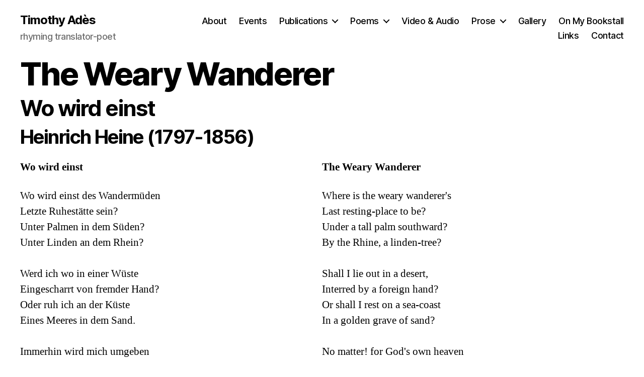

--- FILE ---
content_type: text/html; charset=utf-8
request_url: https://www.youtube-nocookie.com/embed/0QQ3ZzOy3J4?controls=0&start=0
body_size: 47440
content:
<!DOCTYPE html><html lang="en" dir="ltr" data-cast-api-enabled="true"><head><meta name="viewport" content="width=device-width, initial-scale=1"><script nonce="GjMlVmfANIdqUtZpfUdp9w">if ('undefined' == typeof Symbol || 'undefined' == typeof Symbol.iterator) {delete Array.prototype.entries;}</script><style name="www-roboto" nonce="QXdyjRL-bfS09f8PvpzrOQ">@font-face{font-family:'Roboto';font-style:normal;font-weight:400;font-stretch:100%;src:url(//fonts.gstatic.com/s/roboto/v48/KFO7CnqEu92Fr1ME7kSn66aGLdTylUAMa3GUBHMdazTgWw.woff2)format('woff2');unicode-range:U+0460-052F,U+1C80-1C8A,U+20B4,U+2DE0-2DFF,U+A640-A69F,U+FE2E-FE2F;}@font-face{font-family:'Roboto';font-style:normal;font-weight:400;font-stretch:100%;src:url(//fonts.gstatic.com/s/roboto/v48/KFO7CnqEu92Fr1ME7kSn66aGLdTylUAMa3iUBHMdazTgWw.woff2)format('woff2');unicode-range:U+0301,U+0400-045F,U+0490-0491,U+04B0-04B1,U+2116;}@font-face{font-family:'Roboto';font-style:normal;font-weight:400;font-stretch:100%;src:url(//fonts.gstatic.com/s/roboto/v48/KFO7CnqEu92Fr1ME7kSn66aGLdTylUAMa3CUBHMdazTgWw.woff2)format('woff2');unicode-range:U+1F00-1FFF;}@font-face{font-family:'Roboto';font-style:normal;font-weight:400;font-stretch:100%;src:url(//fonts.gstatic.com/s/roboto/v48/KFO7CnqEu92Fr1ME7kSn66aGLdTylUAMa3-UBHMdazTgWw.woff2)format('woff2');unicode-range:U+0370-0377,U+037A-037F,U+0384-038A,U+038C,U+038E-03A1,U+03A3-03FF;}@font-face{font-family:'Roboto';font-style:normal;font-weight:400;font-stretch:100%;src:url(//fonts.gstatic.com/s/roboto/v48/KFO7CnqEu92Fr1ME7kSn66aGLdTylUAMawCUBHMdazTgWw.woff2)format('woff2');unicode-range:U+0302-0303,U+0305,U+0307-0308,U+0310,U+0312,U+0315,U+031A,U+0326-0327,U+032C,U+032F-0330,U+0332-0333,U+0338,U+033A,U+0346,U+034D,U+0391-03A1,U+03A3-03A9,U+03B1-03C9,U+03D1,U+03D5-03D6,U+03F0-03F1,U+03F4-03F5,U+2016-2017,U+2034-2038,U+203C,U+2040,U+2043,U+2047,U+2050,U+2057,U+205F,U+2070-2071,U+2074-208E,U+2090-209C,U+20D0-20DC,U+20E1,U+20E5-20EF,U+2100-2112,U+2114-2115,U+2117-2121,U+2123-214F,U+2190,U+2192,U+2194-21AE,U+21B0-21E5,U+21F1-21F2,U+21F4-2211,U+2213-2214,U+2216-22FF,U+2308-230B,U+2310,U+2319,U+231C-2321,U+2336-237A,U+237C,U+2395,U+239B-23B7,U+23D0,U+23DC-23E1,U+2474-2475,U+25AF,U+25B3,U+25B7,U+25BD,U+25C1,U+25CA,U+25CC,U+25FB,U+266D-266F,U+27C0-27FF,U+2900-2AFF,U+2B0E-2B11,U+2B30-2B4C,U+2BFE,U+3030,U+FF5B,U+FF5D,U+1D400-1D7FF,U+1EE00-1EEFF;}@font-face{font-family:'Roboto';font-style:normal;font-weight:400;font-stretch:100%;src:url(//fonts.gstatic.com/s/roboto/v48/KFO7CnqEu92Fr1ME7kSn66aGLdTylUAMaxKUBHMdazTgWw.woff2)format('woff2');unicode-range:U+0001-000C,U+000E-001F,U+007F-009F,U+20DD-20E0,U+20E2-20E4,U+2150-218F,U+2190,U+2192,U+2194-2199,U+21AF,U+21E6-21F0,U+21F3,U+2218-2219,U+2299,U+22C4-22C6,U+2300-243F,U+2440-244A,U+2460-24FF,U+25A0-27BF,U+2800-28FF,U+2921-2922,U+2981,U+29BF,U+29EB,U+2B00-2BFF,U+4DC0-4DFF,U+FFF9-FFFB,U+10140-1018E,U+10190-1019C,U+101A0,U+101D0-101FD,U+102E0-102FB,U+10E60-10E7E,U+1D2C0-1D2D3,U+1D2E0-1D37F,U+1F000-1F0FF,U+1F100-1F1AD,U+1F1E6-1F1FF,U+1F30D-1F30F,U+1F315,U+1F31C,U+1F31E,U+1F320-1F32C,U+1F336,U+1F378,U+1F37D,U+1F382,U+1F393-1F39F,U+1F3A7-1F3A8,U+1F3AC-1F3AF,U+1F3C2,U+1F3C4-1F3C6,U+1F3CA-1F3CE,U+1F3D4-1F3E0,U+1F3ED,U+1F3F1-1F3F3,U+1F3F5-1F3F7,U+1F408,U+1F415,U+1F41F,U+1F426,U+1F43F,U+1F441-1F442,U+1F444,U+1F446-1F449,U+1F44C-1F44E,U+1F453,U+1F46A,U+1F47D,U+1F4A3,U+1F4B0,U+1F4B3,U+1F4B9,U+1F4BB,U+1F4BF,U+1F4C8-1F4CB,U+1F4D6,U+1F4DA,U+1F4DF,U+1F4E3-1F4E6,U+1F4EA-1F4ED,U+1F4F7,U+1F4F9-1F4FB,U+1F4FD-1F4FE,U+1F503,U+1F507-1F50B,U+1F50D,U+1F512-1F513,U+1F53E-1F54A,U+1F54F-1F5FA,U+1F610,U+1F650-1F67F,U+1F687,U+1F68D,U+1F691,U+1F694,U+1F698,U+1F6AD,U+1F6B2,U+1F6B9-1F6BA,U+1F6BC,U+1F6C6-1F6CF,U+1F6D3-1F6D7,U+1F6E0-1F6EA,U+1F6F0-1F6F3,U+1F6F7-1F6FC,U+1F700-1F7FF,U+1F800-1F80B,U+1F810-1F847,U+1F850-1F859,U+1F860-1F887,U+1F890-1F8AD,U+1F8B0-1F8BB,U+1F8C0-1F8C1,U+1F900-1F90B,U+1F93B,U+1F946,U+1F984,U+1F996,U+1F9E9,U+1FA00-1FA6F,U+1FA70-1FA7C,U+1FA80-1FA89,U+1FA8F-1FAC6,U+1FACE-1FADC,U+1FADF-1FAE9,U+1FAF0-1FAF8,U+1FB00-1FBFF;}@font-face{font-family:'Roboto';font-style:normal;font-weight:400;font-stretch:100%;src:url(//fonts.gstatic.com/s/roboto/v48/KFO7CnqEu92Fr1ME7kSn66aGLdTylUAMa3OUBHMdazTgWw.woff2)format('woff2');unicode-range:U+0102-0103,U+0110-0111,U+0128-0129,U+0168-0169,U+01A0-01A1,U+01AF-01B0,U+0300-0301,U+0303-0304,U+0308-0309,U+0323,U+0329,U+1EA0-1EF9,U+20AB;}@font-face{font-family:'Roboto';font-style:normal;font-weight:400;font-stretch:100%;src:url(//fonts.gstatic.com/s/roboto/v48/KFO7CnqEu92Fr1ME7kSn66aGLdTylUAMa3KUBHMdazTgWw.woff2)format('woff2');unicode-range:U+0100-02BA,U+02BD-02C5,U+02C7-02CC,U+02CE-02D7,U+02DD-02FF,U+0304,U+0308,U+0329,U+1D00-1DBF,U+1E00-1E9F,U+1EF2-1EFF,U+2020,U+20A0-20AB,U+20AD-20C0,U+2113,U+2C60-2C7F,U+A720-A7FF;}@font-face{font-family:'Roboto';font-style:normal;font-weight:400;font-stretch:100%;src:url(//fonts.gstatic.com/s/roboto/v48/KFO7CnqEu92Fr1ME7kSn66aGLdTylUAMa3yUBHMdazQ.woff2)format('woff2');unicode-range:U+0000-00FF,U+0131,U+0152-0153,U+02BB-02BC,U+02C6,U+02DA,U+02DC,U+0304,U+0308,U+0329,U+2000-206F,U+20AC,U+2122,U+2191,U+2193,U+2212,U+2215,U+FEFF,U+FFFD;}@font-face{font-family:'Roboto';font-style:normal;font-weight:500;font-stretch:100%;src:url(//fonts.gstatic.com/s/roboto/v48/KFO7CnqEu92Fr1ME7kSn66aGLdTylUAMa3GUBHMdazTgWw.woff2)format('woff2');unicode-range:U+0460-052F,U+1C80-1C8A,U+20B4,U+2DE0-2DFF,U+A640-A69F,U+FE2E-FE2F;}@font-face{font-family:'Roboto';font-style:normal;font-weight:500;font-stretch:100%;src:url(//fonts.gstatic.com/s/roboto/v48/KFO7CnqEu92Fr1ME7kSn66aGLdTylUAMa3iUBHMdazTgWw.woff2)format('woff2');unicode-range:U+0301,U+0400-045F,U+0490-0491,U+04B0-04B1,U+2116;}@font-face{font-family:'Roboto';font-style:normal;font-weight:500;font-stretch:100%;src:url(//fonts.gstatic.com/s/roboto/v48/KFO7CnqEu92Fr1ME7kSn66aGLdTylUAMa3CUBHMdazTgWw.woff2)format('woff2');unicode-range:U+1F00-1FFF;}@font-face{font-family:'Roboto';font-style:normal;font-weight:500;font-stretch:100%;src:url(//fonts.gstatic.com/s/roboto/v48/KFO7CnqEu92Fr1ME7kSn66aGLdTylUAMa3-UBHMdazTgWw.woff2)format('woff2');unicode-range:U+0370-0377,U+037A-037F,U+0384-038A,U+038C,U+038E-03A1,U+03A3-03FF;}@font-face{font-family:'Roboto';font-style:normal;font-weight:500;font-stretch:100%;src:url(//fonts.gstatic.com/s/roboto/v48/KFO7CnqEu92Fr1ME7kSn66aGLdTylUAMawCUBHMdazTgWw.woff2)format('woff2');unicode-range:U+0302-0303,U+0305,U+0307-0308,U+0310,U+0312,U+0315,U+031A,U+0326-0327,U+032C,U+032F-0330,U+0332-0333,U+0338,U+033A,U+0346,U+034D,U+0391-03A1,U+03A3-03A9,U+03B1-03C9,U+03D1,U+03D5-03D6,U+03F0-03F1,U+03F4-03F5,U+2016-2017,U+2034-2038,U+203C,U+2040,U+2043,U+2047,U+2050,U+2057,U+205F,U+2070-2071,U+2074-208E,U+2090-209C,U+20D0-20DC,U+20E1,U+20E5-20EF,U+2100-2112,U+2114-2115,U+2117-2121,U+2123-214F,U+2190,U+2192,U+2194-21AE,U+21B0-21E5,U+21F1-21F2,U+21F4-2211,U+2213-2214,U+2216-22FF,U+2308-230B,U+2310,U+2319,U+231C-2321,U+2336-237A,U+237C,U+2395,U+239B-23B7,U+23D0,U+23DC-23E1,U+2474-2475,U+25AF,U+25B3,U+25B7,U+25BD,U+25C1,U+25CA,U+25CC,U+25FB,U+266D-266F,U+27C0-27FF,U+2900-2AFF,U+2B0E-2B11,U+2B30-2B4C,U+2BFE,U+3030,U+FF5B,U+FF5D,U+1D400-1D7FF,U+1EE00-1EEFF;}@font-face{font-family:'Roboto';font-style:normal;font-weight:500;font-stretch:100%;src:url(//fonts.gstatic.com/s/roboto/v48/KFO7CnqEu92Fr1ME7kSn66aGLdTylUAMaxKUBHMdazTgWw.woff2)format('woff2');unicode-range:U+0001-000C,U+000E-001F,U+007F-009F,U+20DD-20E0,U+20E2-20E4,U+2150-218F,U+2190,U+2192,U+2194-2199,U+21AF,U+21E6-21F0,U+21F3,U+2218-2219,U+2299,U+22C4-22C6,U+2300-243F,U+2440-244A,U+2460-24FF,U+25A0-27BF,U+2800-28FF,U+2921-2922,U+2981,U+29BF,U+29EB,U+2B00-2BFF,U+4DC0-4DFF,U+FFF9-FFFB,U+10140-1018E,U+10190-1019C,U+101A0,U+101D0-101FD,U+102E0-102FB,U+10E60-10E7E,U+1D2C0-1D2D3,U+1D2E0-1D37F,U+1F000-1F0FF,U+1F100-1F1AD,U+1F1E6-1F1FF,U+1F30D-1F30F,U+1F315,U+1F31C,U+1F31E,U+1F320-1F32C,U+1F336,U+1F378,U+1F37D,U+1F382,U+1F393-1F39F,U+1F3A7-1F3A8,U+1F3AC-1F3AF,U+1F3C2,U+1F3C4-1F3C6,U+1F3CA-1F3CE,U+1F3D4-1F3E0,U+1F3ED,U+1F3F1-1F3F3,U+1F3F5-1F3F7,U+1F408,U+1F415,U+1F41F,U+1F426,U+1F43F,U+1F441-1F442,U+1F444,U+1F446-1F449,U+1F44C-1F44E,U+1F453,U+1F46A,U+1F47D,U+1F4A3,U+1F4B0,U+1F4B3,U+1F4B9,U+1F4BB,U+1F4BF,U+1F4C8-1F4CB,U+1F4D6,U+1F4DA,U+1F4DF,U+1F4E3-1F4E6,U+1F4EA-1F4ED,U+1F4F7,U+1F4F9-1F4FB,U+1F4FD-1F4FE,U+1F503,U+1F507-1F50B,U+1F50D,U+1F512-1F513,U+1F53E-1F54A,U+1F54F-1F5FA,U+1F610,U+1F650-1F67F,U+1F687,U+1F68D,U+1F691,U+1F694,U+1F698,U+1F6AD,U+1F6B2,U+1F6B9-1F6BA,U+1F6BC,U+1F6C6-1F6CF,U+1F6D3-1F6D7,U+1F6E0-1F6EA,U+1F6F0-1F6F3,U+1F6F7-1F6FC,U+1F700-1F7FF,U+1F800-1F80B,U+1F810-1F847,U+1F850-1F859,U+1F860-1F887,U+1F890-1F8AD,U+1F8B0-1F8BB,U+1F8C0-1F8C1,U+1F900-1F90B,U+1F93B,U+1F946,U+1F984,U+1F996,U+1F9E9,U+1FA00-1FA6F,U+1FA70-1FA7C,U+1FA80-1FA89,U+1FA8F-1FAC6,U+1FACE-1FADC,U+1FADF-1FAE9,U+1FAF0-1FAF8,U+1FB00-1FBFF;}@font-face{font-family:'Roboto';font-style:normal;font-weight:500;font-stretch:100%;src:url(//fonts.gstatic.com/s/roboto/v48/KFO7CnqEu92Fr1ME7kSn66aGLdTylUAMa3OUBHMdazTgWw.woff2)format('woff2');unicode-range:U+0102-0103,U+0110-0111,U+0128-0129,U+0168-0169,U+01A0-01A1,U+01AF-01B0,U+0300-0301,U+0303-0304,U+0308-0309,U+0323,U+0329,U+1EA0-1EF9,U+20AB;}@font-face{font-family:'Roboto';font-style:normal;font-weight:500;font-stretch:100%;src:url(//fonts.gstatic.com/s/roboto/v48/KFO7CnqEu92Fr1ME7kSn66aGLdTylUAMa3KUBHMdazTgWw.woff2)format('woff2');unicode-range:U+0100-02BA,U+02BD-02C5,U+02C7-02CC,U+02CE-02D7,U+02DD-02FF,U+0304,U+0308,U+0329,U+1D00-1DBF,U+1E00-1E9F,U+1EF2-1EFF,U+2020,U+20A0-20AB,U+20AD-20C0,U+2113,U+2C60-2C7F,U+A720-A7FF;}@font-face{font-family:'Roboto';font-style:normal;font-weight:500;font-stretch:100%;src:url(//fonts.gstatic.com/s/roboto/v48/KFO7CnqEu92Fr1ME7kSn66aGLdTylUAMa3yUBHMdazQ.woff2)format('woff2');unicode-range:U+0000-00FF,U+0131,U+0152-0153,U+02BB-02BC,U+02C6,U+02DA,U+02DC,U+0304,U+0308,U+0329,U+2000-206F,U+20AC,U+2122,U+2191,U+2193,U+2212,U+2215,U+FEFF,U+FFFD;}</style><script name="www-roboto" nonce="GjMlVmfANIdqUtZpfUdp9w">if (document.fonts && document.fonts.load) {document.fonts.load("400 10pt Roboto", "E"); document.fonts.load("500 10pt Roboto", "E");}</script><link rel="stylesheet" href="/s/player/b95b0e7a/www-player.css" name="www-player" nonce="QXdyjRL-bfS09f8PvpzrOQ"><style nonce="QXdyjRL-bfS09f8PvpzrOQ">html {overflow: hidden;}body {font: 12px Roboto, Arial, sans-serif; background-color: #000; color: #fff; height: 100%; width: 100%; overflow: hidden; position: absolute; margin: 0; padding: 0;}#player {width: 100%; height: 100%;}h1 {text-align: center; color: #fff;}h3 {margin-top: 6px; margin-bottom: 3px;}.player-unavailable {position: absolute; top: 0; left: 0; right: 0; bottom: 0; padding: 25px; font-size: 13px; background: url(/img/meh7.png) 50% 65% no-repeat;}.player-unavailable .message {text-align: left; margin: 0 -5px 15px; padding: 0 5px 14px; border-bottom: 1px solid #888; font-size: 19px; font-weight: normal;}.player-unavailable a {color: #167ac6; text-decoration: none;}</style><script nonce="GjMlVmfANIdqUtZpfUdp9w">var ytcsi={gt:function(n){n=(n||"")+"data_";return ytcsi[n]||(ytcsi[n]={tick:{},info:{},gel:{preLoggedGelInfos:[]}})},now:window.performance&&window.performance.timing&&window.performance.now&&window.performance.timing.navigationStart?function(){return window.performance.timing.navigationStart+window.performance.now()}:function(){return(new Date).getTime()},tick:function(l,t,n){var ticks=ytcsi.gt(n).tick;var v=t||ytcsi.now();if(ticks[l]){ticks["_"+l]=ticks["_"+l]||[ticks[l]];ticks["_"+l].push(v)}ticks[l]=
v},info:function(k,v,n){ytcsi.gt(n).info[k]=v},infoGel:function(p,n){ytcsi.gt(n).gel.preLoggedGelInfos.push(p)},setStart:function(t,n){ytcsi.tick("_start",t,n)}};
(function(w,d){function isGecko(){if(!w.navigator)return false;try{if(w.navigator.userAgentData&&w.navigator.userAgentData.brands&&w.navigator.userAgentData.brands.length){var brands=w.navigator.userAgentData.brands;var i=0;for(;i<brands.length;i++)if(brands[i]&&brands[i].brand==="Firefox")return true;return false}}catch(e){setTimeout(function(){throw e;})}if(!w.navigator.userAgent)return false;var ua=w.navigator.userAgent;return ua.indexOf("Gecko")>0&&ua.toLowerCase().indexOf("webkit")<0&&ua.indexOf("Edge")<
0&&ua.indexOf("Trident")<0&&ua.indexOf("MSIE")<0}ytcsi.setStart(w.performance?w.performance.timing.responseStart:null);var isPrerender=(d.visibilityState||d.webkitVisibilityState)=="prerender";var vName=!d.visibilityState&&d.webkitVisibilityState?"webkitvisibilitychange":"visibilitychange";if(isPrerender){var startTick=function(){ytcsi.setStart();d.removeEventListener(vName,startTick)};d.addEventListener(vName,startTick,false)}if(d.addEventListener)d.addEventListener(vName,function(){ytcsi.tick("vc")},
false);if(isGecko()){var isHidden=(d.visibilityState||d.webkitVisibilityState)=="hidden";if(isHidden)ytcsi.tick("vc")}var slt=function(el,t){setTimeout(function(){var n=ytcsi.now();el.loadTime=n;if(el.slt)el.slt()},t)};w.__ytRIL=function(el){if(!el.getAttribute("data-thumb"))if(w.requestAnimationFrame)w.requestAnimationFrame(function(){slt(el,0)});else slt(el,16)}})(window,document);
</script><script nonce="GjMlVmfANIdqUtZpfUdp9w">var ytcfg={d:function(){return window.yt&&yt.config_||ytcfg.data_||(ytcfg.data_={})},get:function(k,o){return k in ytcfg.d()?ytcfg.d()[k]:o},set:function(){var a=arguments;if(a.length>1)ytcfg.d()[a[0]]=a[1];else{var k;for(k in a[0])ytcfg.d()[k]=a[0][k]}}};
ytcfg.set({"CLIENT_CANARY_STATE":"none","DEVICE":"cbr\u003dChrome\u0026cbrand\u003dapple\u0026cbrver\u003d131.0.0.0\u0026ceng\u003dWebKit\u0026cengver\u003d537.36\u0026cos\u003dMacintosh\u0026cosver\u003d10_15_7\u0026cplatform\u003dDESKTOP","EVENT_ID":"xPRsaY3HKdv8ib4PqK3QkQQ","EXPERIMENT_FLAGS":{"ab_det_apm":true,"ab_det_el_h":true,"ab_det_em_inj":true,"ab_l_sig_st":true,"ab_l_sig_st_e":true,"action_companion_center_align_description":true,"allow_skip_networkless":true,"always_send_and_write":true,"att_web_record_metrics":true,"attmusi":true,"c3_enable_button_impression_logging":true,"c3_watch_page_component":true,"cancel_pending_navs":true,"clean_up_manual_attribution_header":true,"config_age_report_killswitch":true,"cow_optimize_idom_compat":true,"csi_config_handling_infra":true,"csi_on_gel":true,"delhi_mweb_colorful_sd":true,"delhi_mweb_colorful_sd_v2":true,"deprecate_csi_has_info":true,"deprecate_pair_servlet_enabled":true,"desktop_sparkles_light_cta_button":true,"disable_cached_masthead_data":true,"disable_child_node_auto_formatted_strings":true,"disable_enf_isd":true,"disable_log_to_visitor_layer":true,"disable_pacf_logging_for_memory_limited_tv":true,"embeds_enable_eid_enforcement_for_youtube":true,"embeds_enable_info_panel_dismissal":true,"embeds_enable_pfp_always_unbranded":true,"embeds_muted_autoplay_sound_fix":true,"embeds_serve_es6_client":true,"embeds_web_nwl_disable_nocookie":true,"embeds_web_updated_shorts_definition_fix":true,"enable_active_view_display_ad_renderer_web_home":true,"enable_ad_disclosure_banner_a11y_fix":true,"enable_chips_shelf_view_model_fully_reactive":true,"enable_client_creator_goal_ticker_bar_revamp":true,"enable_client_only_wiz_direct_reactions":true,"enable_client_sli_logging":true,"enable_client_streamz_web":true,"enable_client_ve_spec":true,"enable_cloud_save_error_popup_after_retry":true,"enable_cookie_reissue_iframe":true,"enable_dai_sdf_h5_preroll":true,"enable_datasync_id_header_in_web_vss_pings":true,"enable_default_mono_cta_migration_web_client":true,"enable_dma_post_enforcement":true,"enable_docked_chat_messages":true,"enable_drop_shadow_experiment":true,"enable_entity_store_from_dependency_injection":true,"enable_inline_muted_playback_on_web_search":true,"enable_inline_muted_playback_on_web_search_for_vdc":true,"enable_inline_muted_playback_on_web_search_for_vdcb":true,"enable_is_mini_app_page_active_bugfix":true,"enable_live_overlay_feed_in_live_chat":true,"enable_logging_first_user_action_after_game_ready":true,"enable_ltc_param_fetch_from_innertube":true,"enable_masthead_mweb_padding_fix":true,"enable_menu_renderer_button_in_mweb_hclr":true,"enable_mini_app_command_handler_mweb_fix":true,"enable_mini_app_iframe_loaded_logging":true,"enable_mini_guide_downloads_item":true,"enable_mixed_direction_formatted_strings":true,"enable_mweb_livestream_ui_update":true,"enable_mweb_new_caption_language_picker":true,"enable_names_handles_account_switcher":true,"enable_network_request_logging_on_game_events":true,"enable_new_paid_product_placement":true,"enable_obtaining_ppn_query_param":true,"enable_open_in_new_tab_icon_for_short_dr_for_desktop_search":true,"enable_open_yt_content":true,"enable_origin_query_parameter_bugfix":true,"enable_pause_ads_on_ytv_html5":true,"enable_payments_purchase_manager":true,"enable_pdp_icon_prefetch":true,"enable_pl_r_si_fa":true,"enable_place_pivot_url":true,"enable_playable_a11y_label_with_badge_text":true,"enable_pv_screen_modern_text":true,"enable_removing_navbar_title_on_hashtag_page_mweb":true,"enable_resetting_scroll_position_on_flow_change":true,"enable_rta_manager":true,"enable_sdf_companion_h5":true,"enable_sdf_dai_h5_midroll":true,"enable_sdf_h5_endemic_mid_post_roll":true,"enable_sdf_on_h5_unplugged_vod_midroll":true,"enable_sdf_shorts_player_bytes_h5":true,"enable_sdk_performance_network_logging":true,"enable_sending_unwrapped_game_audio_as_serialized_metadata":true,"enable_sfv_effect_pivot_url":true,"enable_shorts_new_carousel":true,"enable_skip_ad_guidance_prompt":true,"enable_skippable_ads_for_unplugged_ad_pod":true,"enable_smearing_expansion_dai":true,"enable_third_party_info":true,"enable_time_out_messages":true,"enable_timeline_view_modern_transcript_fe":true,"enable_video_display_compact_button_group_for_desktop_search":true,"enable_watch_next_pause_autoplay_lact":true,"enable_web_home_top_landscape_image_layout_level_click":true,"enable_web_tiered_gel":true,"enable_window_constrained_buy_flow_dialog":true,"enable_wiz_queue_effect_and_on_init_initial_runs":true,"enable_ypc_spinners":true,"enable_yt_ata_iframe_authuser":true,"export_networkless_options":true,"export_player_version_to_ytconfig":true,"fill_single_video_with_notify_to_lasr":true,"fix_ad_miniplayer_controls_rendering":true,"fix_ads_tracking_for_swf_config_deprecation_mweb":true,"h5_companion_enable_adcpn_macro_substitution_for_click_pings":true,"h5_inplayer_enable_adcpn_macro_substitution_for_click_pings":true,"h5_reset_cache_and_filter_before_update_masthead":true,"hide_channel_creation_title_for_mweb":true,"high_ccv_client_side_caching_h5":true,"html5_log_trigger_events_with_debug_data":true,"html5_ssdai_enable_media_end_cue_range":true,"il_attach_cache_limit":true,"il_use_view_model_logging_context":true,"is_browser_support_for_webcam_streaming":true,"json_condensed_response":true,"kev_adb_pg":true,"kevlar_gel_error_routing":true,"kevlar_watch_cinematics":true,"live_chat_enable_controller_extraction":true,"live_chat_enable_rta_manager":true,"live_chat_increased_min_height":true,"log_click_with_layer_from_element_in_command_handler":true,"log_errors_through_nwl_on_retry":true,"mdx_enable_privacy_disclosure_ui":true,"mdx_load_cast_api_bootstrap_script":true,"medium_progress_bar_modification":true,"migrate_remaining_web_ad_badges_to_innertube":true,"mobile_account_menu_refresh":true,"mweb_a11y_enable_player_controls_invisible_toggle":true,"mweb_account_linking_noapp":true,"mweb_after_render_to_scheduler":true,"mweb_allow_modern_search_suggest_behavior":true,"mweb_animated_actions":true,"mweb_app_upsell_button_direct_to_app":true,"mweb_big_progress_bar":true,"mweb_c3_disable_carve_out":true,"mweb_c3_disable_carve_out_keep_external_links":true,"mweb_c3_enable_adaptive_signals":true,"mweb_c3_endscreen":true,"mweb_c3_endscreen_v2":true,"mweb_c3_library_page_enable_recent_shelf":true,"mweb_c3_remove_web_navigation_endpoint_data":true,"mweb_c3_use_canonical_from_player_response":true,"mweb_cinematic_watch":true,"mweb_command_handler":true,"mweb_delay_watch_initial_data":true,"mweb_disable_searchbar_scroll":true,"mweb_enable_fine_scrubbing_for_recs":true,"mweb_enable_keto_batch_player_fullscreen":true,"mweb_enable_keto_batch_player_progress_bar":true,"mweb_enable_keto_batch_player_tooltips":true,"mweb_enable_lockup_view_model_for_ucp":true,"mweb_enable_mix_panel_title_metadata":true,"mweb_enable_more_drawer":true,"mweb_enable_optional_fullscreen_landscape_locking":true,"mweb_enable_overlay_touch_manager":true,"mweb_enable_premium_carve_out_fix":true,"mweb_enable_refresh_detection":true,"mweb_enable_search_imp":true,"mweb_enable_sequence_signal":true,"mweb_enable_shorts_pivot_button":true,"mweb_enable_shorts_video_preload":true,"mweb_enable_skippables_on_jio_phone":true,"mweb_enable_storyboards":true,"mweb_enable_two_line_title_on_shorts":true,"mweb_enable_varispeed_controller":true,"mweb_enable_warm_channel_requests":true,"mweb_enable_watch_feed_infinite_scroll":true,"mweb_enable_wrapped_unplugged_pause_membership_dialog_renderer":true,"mweb_filter_video_format_in_webfe":true,"mweb_fix_livestream_seeking":true,"mweb_fix_monitor_visibility_after_render":true,"mweb_fix_section_list_continuation_item_renderers":true,"mweb_force_ios_fallback_to_native_control":true,"mweb_fp_auto_fullscreen":true,"mweb_fullscreen_controls":true,"mweb_fullscreen_controls_action_buttons":true,"mweb_fullscreen_watch_system":true,"mweb_home_reactive_shorts":true,"mweb_innertube_search_command":true,"mweb_kaios_enable_autoplay_switch_view_model":true,"mweb_lang_in_html":true,"mweb_like_button_synced_with_entities":true,"mweb_logo_use_home_page_ve":true,"mweb_module_decoration":true,"mweb_native_control_in_faux_fullscreen_shared":true,"mweb_panel_container_inert":true,"mweb_player_control_on_hover":true,"mweb_player_delhi_dtts":true,"mweb_player_settings_use_bottom_sheet":true,"mweb_player_show_previous_next_buttons_in_playlist":true,"mweb_player_skip_no_op_state_changes":true,"mweb_player_user_select_none":true,"mweb_playlist_engagement_panel":true,"mweb_progress_bar_seek_on_mouse_click":true,"mweb_pull_2_full":true,"mweb_pull_2_full_enable_touch_handlers":true,"mweb_schedule_warm_watch_response":true,"mweb_searchbox_legacy_navigation":true,"mweb_see_fewer_shorts":true,"mweb_sheets_ui_refresh":true,"mweb_shorts_comments_panel_id_change":true,"mweb_shorts_early_continuation":true,"mweb_show_ios_smart_banner":true,"mweb_use_server_url_on_startup":true,"mweb_watch_captions_enable_auto_translate":true,"mweb_watch_captions_set_default_size":true,"mweb_watch_stop_scheduler_on_player_response":true,"mweb_watchfeed_big_thumbnails":true,"mweb_yt_searchbox":true,"networkless_logging":true,"no_client_ve_attach_unless_shown":true,"nwl_send_from_memory_when_online":true,"pageid_as_header_web":true,"playback_settings_use_switch_menu":true,"player_controls_autonav_fix":true,"player_controls_skip_double_signal_update":true,"polymer_bad_build_labels":true,"polymer_verifiy_app_state":true,"qoe_send_and_write":true,"remove_chevron_from_ad_disclosure_banner_h5":true,"remove_masthead_channel_banner_on_refresh":true,"remove_slot_id_exited_trigger_for_dai_in_player_slot_expire":true,"replace_client_url_parsing_with_server_signal":true,"service_worker_enabled":true,"service_worker_push_enabled":true,"service_worker_push_home_page_prompt":true,"service_worker_push_watch_page_prompt":true,"shell_load_gcf":true,"shorten_initial_gel_batch_timeout":true,"should_use_yt_voice_endpoint_in_kaios":true,"skip_invalid_ytcsi_ticks":true,"skip_setting_info_in_csi_data_object":true,"smarter_ve_dedupping":true,"speedmaster_no_seek":true,"start_client_gcf_mweb":true,"stop_handling_click_for_non_rendering_overlay_layout":true,"suppress_error_204_logging":true,"synced_panel_scrolling_controller":true,"use_event_time_ms_header":true,"use_fifo_for_networkless":true,"use_player_abuse_bg_library":true,"use_request_time_ms_header":true,"use_session_based_sampling":true,"use_thumbnail_overlay_time_status_renderer_for_live_badge":true,"use_ts_visibilitylogger":true,"vss_final_ping_send_and_write":true,"vss_playback_use_send_and_write":true,"web_adaptive_repeat_ase":true,"web_always_load_chat_support":true,"web_animated_like":true,"web_api_url":true,"web_autonav_allow_off_by_default":true,"web_button_vm_refactor_disabled":true,"web_c3_log_app_init_finish":true,"web_csi_action_sampling_enabled":true,"web_dedupe_ve_grafting":true,"web_disable_backdrop_filter":true,"web_enable_ab_rsp_cl":true,"web_enable_course_icon_update":true,"web_enable_error_204":true,"web_enable_horizontal_video_attributes_section":true,"web_fix_segmented_like_dislike_undefined":true,"web_gcf_hashes_innertube":true,"web_gel_timeout_cap":true,"web_metadata_carousel_elref_bugfix":true,"web_parent_target_for_sheets":true,"web_persist_server_autonav_state_on_client":true,"web_playback_associated_log_ctt":true,"web_playback_associated_ve":true,"web_prefetch_preload_video":true,"web_progress_bar_draggable":true,"web_resizable_advertiser_banner_on_masthead_safari_fix":true,"web_scheduler_auto_init":true,"web_shorts_just_watched_on_channel_and_pivot_study":true,"web_shorts_just_watched_overlay":true,"web_shorts_pivot_button_view_model_reactive":true,"web_update_panel_visibility_logging_fix":true,"web_video_attribute_view_model_a11y_fix":true,"web_watch_controls_state_signals":true,"web_wiz_attributed_string":true,"web_yt_config_context":true,"webfe_mweb_watch_microdata":true,"webfe_watch_shorts_canonical_url_fix":true,"webpo_exit_on_net_err":true,"wiz_diff_overwritable":true,"wiz_memoize_stamper_items":true,"woffle_used_state_report":true,"wpo_gel_strz":true,"ytcp_paper_tooltip_use_scoped_owner_root":true,"ytidb_clear_embedded_player":true,"H5_async_logging_delay_ms":30000.0,"attention_logging_scroll_throttle":500.0,"autoplay_pause_by_lact_sampling_fraction":0.0,"cinematic_watch_effect_opacity":0.4,"log_window_onerror_fraction":0.1,"speedmaster_playback_rate":2.0,"tv_pacf_logging_sample_rate":0.01,"web_attention_logging_scroll_throttle":500.0,"web_load_prediction_threshold":0.1,"web_navigation_prediction_threshold":0.1,"web_pbj_log_warning_rate":0.0,"web_system_health_fraction":0.01,"ytidb_transaction_ended_event_rate_limit":0.02,"active_time_update_interval_ms":10000,"att_init_delay":500,"autoplay_pause_by_lact_sec":0,"botguard_async_snapshot_timeout_ms":3000,"check_navigator_accuracy_timeout_ms":0,"cinematic_watch_css_filter_blur_strength":40,"cinematic_watch_fade_out_duration":500,"close_webview_delay_ms":100,"cloud_save_game_data_rate_limit_ms":3000,"compression_disable_point":10,"custom_active_view_tos_timeout_ms":3600000,"embeds_widget_poll_interval_ms":0,"gel_min_batch_size":3,"gel_queue_timeout_max_ms":60000,"get_async_timeout_ms":60000,"hide_cta_for_home_web_video_ads_animate_in_time":2,"html5_byterate_soft_cap":0,"initial_gel_batch_timeout":2000,"max_body_size_to_compress":500000,"max_prefetch_window_sec_for_livestream_optimization":10,"min_prefetch_offset_sec_for_livestream_optimization":20,"mini_app_container_iframe_src_update_delay_ms":0,"multiple_preview_news_duration_time":11000,"mweb_c3_toast_duration_ms":5000,"mweb_deep_link_fallback_timeout_ms":10000,"mweb_delay_response_received_actions":100,"mweb_fp_dpad_rate_limit_ms":0,"mweb_fp_dpad_watch_title_clamp_lines":0,"mweb_history_manager_cache_size":100,"mweb_ios_fullscreen_playback_transition_delay_ms":500,"mweb_ios_fullscreen_system_pause_epilson_ms":0,"mweb_override_response_store_expiration_ms":0,"mweb_shorts_early_continuation_trigger_threshold":4,"mweb_w2w_max_age_seconds":0,"mweb_watch_captions_default_size":2,"neon_dark_launch_gradient_count":0,"network_polling_interval":30000,"play_click_interval_ms":30000,"play_ping_interval_ms":10000,"prefetch_comments_ms_after_video":0,"send_config_hash_timer":0,"service_worker_push_logged_out_prompt_watches":-1,"service_worker_push_prompt_cap":-1,"service_worker_push_prompt_delay_microseconds":3888000000000,"show_mini_app_ad_frequency_cap_ms":300000,"slow_compressions_before_abandon_count":4,"speedmaster_cancellation_movement_dp":10,"speedmaster_touch_activation_ms":500,"web_attention_logging_throttle":500,"web_foreground_heartbeat_interval_ms":28000,"web_gel_debounce_ms":10000,"web_logging_max_batch":100,"web_max_tracing_events":50,"web_tracing_session_replay":0,"wil_icon_max_concurrent_fetches":9999,"ytidb_remake_db_retries":3,"ytidb_reopen_db_retries":3,"WebClientReleaseProcessCritical__youtube_embeds_client_version_override":"","WebClientReleaseProcessCritical__youtube_embeds_web_client_version_override":"","WebClientReleaseProcessCritical__youtube_mweb_client_version_override":"","debug_forced_internalcountrycode":"","embeds_web_synth_ch_headers_banned_urls_regex":"","enable_web_media_service":"DISABLED","il_payload_scraping":"","live_chat_unicode_emoji_json_url":"https://www.gstatic.com/youtube/img/emojis/emojis-svg-9.json","mweb_deep_link_feature_tag_suffix":"11268432","mweb_enable_shorts_innertube_player_prefetch_trigger":"NONE","mweb_fp_dpad":"home,search,browse,channel,create_channel,experiments,settings,trending,oops,404,paid_memberships,sponsorship,premium,shorts","mweb_fp_dpad_linear_navigation":"","mweb_fp_dpad_linear_navigation_visitor":"","mweb_fp_dpad_visitor":"","mweb_preload_video_by_player_vars":"","mweb_sign_in_button_style":"STYLE_SUGGESTIVE_AVATAR","place_pivot_triggering_container_alternate":"","place_pivot_triggering_counterfactual_container_alternate":"","search_ui_mweb_searchbar_restyle":"DEFAULT","service_worker_push_force_notification_prompt_tag":"1","service_worker_scope":"/","suggest_exp_str":"","web_client_version_override":"","kevlar_command_handler_command_banlist":[],"mini_app_ids_without_game_ready":["UgkxHHtsak1SC8mRGHMZewc4HzeAY3yhPPmJ","Ugkx7OgzFqE6z_5Mtf4YsotGfQNII1DF_RBm"],"web_op_signal_type_banlist":[],"web_tracing_enabled_spans":["event","command"]},"GAPI_HINT_PARAMS":"m;/_/scs/abc-static/_/js/k\u003dgapi.gapi.en.FZb77tO2YW4.O/d\u003d1/rs\u003dAHpOoo8lqavmo6ayfVxZovyDiP6g3TOVSQ/m\u003d__features__","GAPI_HOST":"https://apis.google.com","GAPI_LOCALE":"en_US","GL":"US","HL":"en","HTML_DIR":"ltr","HTML_LANG":"en","INNERTUBE_API_KEY":"AIzaSyAO_FJ2SlqU8Q4STEHLGCilw_Y9_11qcW8","INNERTUBE_API_VERSION":"v1","INNERTUBE_CLIENT_NAME":"WEB_EMBEDDED_PLAYER","INNERTUBE_CLIENT_VERSION":"1.20260116.01.00","INNERTUBE_CONTEXT":{"client":{"hl":"en","gl":"US","remoteHost":"3.136.157.110","deviceMake":"Apple","deviceModel":"","visitorData":"[base64]%3D%3D","userAgent":"Mozilla/5.0 (Macintosh; Intel Mac OS X 10_15_7) AppleWebKit/537.36 (KHTML, like Gecko) Chrome/131.0.0.0 Safari/537.36; ClaudeBot/1.0; +claudebot@anthropic.com),gzip(gfe)","clientName":"WEB_EMBEDDED_PLAYER","clientVersion":"1.20260116.01.00","osName":"Macintosh","osVersion":"10_15_7","originalUrl":"https://www.youtube-nocookie.com/embed/0QQ3ZzOy3J4?controls\u003d0\u0026start\u003d0","platform":"DESKTOP","clientFormFactor":"UNKNOWN_FORM_FACTOR","configInfo":{"appInstallData":"[base64]"},"browserName":"Chrome","browserVersion":"131.0.0.0","acceptHeader":"text/html,application/xhtml+xml,application/xml;q\u003d0.9,image/webp,image/apng,*/*;q\u003d0.8,application/signed-exchange;v\u003db3;q\u003d0.9","deviceExperimentId":"ChxOelU1TmpjeE5UYzVORGN6T1RNNU5UazJOUT09EMTps8sGGMTps8sG","rolloutToken":"CImkluDj-s7-eBDGwvjOrJWSAxjGwvjOrJWSAw%3D%3D"},"user":{"lockedSafetyMode":false},"request":{"useSsl":true},"clickTracking":{"clickTrackingParams":"IhMIjbn4zqyVkgMVW37CAR2oFjRC"},"thirdParty":{"embeddedPlayerContext":{"embeddedPlayerEncryptedContext":"AD5ZzFQLnuZjrCNmYu6ltrdli8r0GsWEat7ztZgFcOSHoZ07sz7ZrT60yOKFbiOFpDD5HD6ltsSdmPggtReD1jnV5ATf5ei6lHFg5HBwt3EI3iqyJ4vplpaI9fW1DlvjgiaQmawhV1qkxi8LP47iPiBfh9lDW5lkESQcXU9ziyCyfar9UrFH7pSPYjk_1q5h9Q","ancestorOriginsSupported":false}}},"INNERTUBE_CONTEXT_CLIENT_NAME":56,"INNERTUBE_CONTEXT_CLIENT_VERSION":"1.20260116.01.00","INNERTUBE_CONTEXT_GL":"US","INNERTUBE_CONTEXT_HL":"en","LATEST_ECATCHER_SERVICE_TRACKING_PARAMS":{"client.name":"WEB_EMBEDDED_PLAYER","client.jsfeat":"2021"},"LOGGED_IN":false,"PAGE_BUILD_LABEL":"youtube.embeds.web_20260116_01_RC00","PAGE_CL":856990104,"SERVER_NAME":"WebFE","VISITOR_DATA":"[base64]%3D%3D","WEB_PLAYER_CONTEXT_CONFIGS":{"WEB_PLAYER_CONTEXT_CONFIG_ID_EMBEDDED_PLAYER":{"rootElementId":"movie_player","jsUrl":"/s/player/b95b0e7a/player_ias.vflset/en_US/base.js","cssUrl":"/s/player/b95b0e7a/www-player.css","contextId":"WEB_PLAYER_CONTEXT_CONFIG_ID_EMBEDDED_PLAYER","eventLabel":"embedded","contentRegion":"US","hl":"en_US","hostLanguage":"en","innertubeApiKey":"AIzaSyAO_FJ2SlqU8Q4STEHLGCilw_Y9_11qcW8","innertubeApiVersion":"v1","innertubeContextClientVersion":"1.20260116.01.00","controlsType":0,"device":{"brand":"apple","model":"","browser":"Chrome","browserVersion":"131.0.0.0","os":"Macintosh","osVersion":"10_15_7","platform":"DESKTOP","interfaceName":"WEB_EMBEDDED_PLAYER","interfaceVersion":"1.20260116.01.00"},"serializedExperimentIds":"24004644,24499532,51010235,51063643,51098299,51204329,51222973,51340662,51349914,51353393,51366423,51389629,51404808,51404810,51458176,51484222,51489567,51490331,51500051,51505436,51530495,51534669,51560386,51565115,51566373,51578633,51583821,51585555,51605258,51605395,51609829,51611457,51620866,51621065,51624035,51632249,51637029,51638932,51648336,51666850,51672162,51681662,51683502,51690473,51696107,51696619,51697032,51700777,51704637,51705183,51705185,51711227,51711267,51711298,51712601,51713237,51714463,51717190,51717474,51719411,51719628,51732102,51737661,51738919,51741219","serializedExperimentFlags":"H5_async_logging_delay_ms\u003d30000.0\u0026PlayerWeb__h5_enable_advisory_rating_restrictions\u003dtrue\u0026a11y_h5_associate_survey_question\u003dtrue\u0026ab_det_apm\u003dtrue\u0026ab_det_el_h\u003dtrue\u0026ab_det_em_inj\u003dtrue\u0026ab_l_sig_st\u003dtrue\u0026ab_l_sig_st_e\u003dtrue\u0026action_companion_center_align_description\u003dtrue\u0026ad_pod_disable_companion_persist_ads_quality\u003dtrue\u0026add_stmp_logs_for_voice_boost\u003dtrue\u0026allow_autohide_on_paused_videos\u003dtrue\u0026allow_drm_override\u003dtrue\u0026allow_live_autoplay\u003dtrue\u0026allow_poltergust_autoplay\u003dtrue\u0026allow_skip_networkless\u003dtrue\u0026allow_vp9_1080p_mq_enc\u003dtrue\u0026always_cache_redirect_endpoint\u003dtrue\u0026always_send_and_write\u003dtrue\u0026annotation_module_vast_cards_load_logging_fraction\u003d0.0\u0026assign_drm_family_by_format\u003dtrue\u0026att_web_record_metrics\u003dtrue\u0026attention_logging_scroll_throttle\u003d500.0\u0026attmusi\u003dtrue\u0026autoplay_time\u003d10000\u0026autoplay_time_for_fullscreen\u003d-1\u0026autoplay_time_for_music_content\u003d-1\u0026bg_vm_reinit_threshold\u003d7200000\u0026blocked_packages_for_sps\u003d[]\u0026botguard_async_snapshot_timeout_ms\u003d3000\u0026captions_url_add_ei\u003dtrue\u0026check_navigator_accuracy_timeout_ms\u003d0\u0026clean_up_manual_attribution_header\u003dtrue\u0026compression_disable_point\u003d10\u0026cow_optimize_idom_compat\u003dtrue\u0026csi_config_handling_infra\u003dtrue\u0026csi_on_gel\u003dtrue\u0026custom_active_view_tos_timeout_ms\u003d3600000\u0026dash_manifest_version\u003d5\u0026debug_bandaid_hostname\u003d\u0026debug_bandaid_port\u003d0\u0026debug_sherlog_username\u003d\u0026delhi_fast_follow_autonav_toggle\u003dtrue\u0026delhi_modern_player_default_thumbnail_percentage\u003d0.0\u0026delhi_modern_player_faster_autohide_delay_ms\u003d2000\u0026delhi_modern_player_pause_thumbnail_percentage\u003d0.6\u0026delhi_modern_web_player_blending_mode\u003d\u0026delhi_modern_web_player_disable_frosted_glass\u003dtrue\u0026delhi_modern_web_player_horizontal_volume_controls\u003dtrue\u0026delhi_modern_web_player_lhs_volume_controls\u003dtrue\u0026delhi_modern_web_player_responsive_compact_controls_threshold\u003d0\u0026deprecate_22\u003dtrue\u0026deprecate_csi_has_info\u003dtrue\u0026deprecate_delay_ping\u003dtrue\u0026deprecate_pair_servlet_enabled\u003dtrue\u0026desktop_sparkles_light_cta_button\u003dtrue\u0026disable_av1_setting\u003dtrue\u0026disable_branding_context\u003dtrue\u0026disable_cached_masthead_data\u003dtrue\u0026disable_channel_id_check_for_suspended_channels\u003dtrue\u0026disable_child_node_auto_formatted_strings\u003dtrue\u0026disable_enf_isd\u003dtrue\u0026disable_lifa_for_supex_users\u003dtrue\u0026disable_log_to_visitor_layer\u003dtrue\u0026disable_mdx_connection_in_mdx_module_for_music_web\u003dtrue\u0026disable_pacf_logging_for_memory_limited_tv\u003dtrue\u0026disable_reduced_fullscreen_autoplay_countdown_for_minors\u003dtrue\u0026disable_reel_item_watch_format_filtering\u003dtrue\u0026disable_threegpp_progressive_formats\u003dtrue\u0026disable_touch_events_on_skip_button\u003dtrue\u0026edge_encryption_fill_primary_key_version\u003dtrue\u0026embeds_enable_info_panel_dismissal\u003dtrue\u0026embeds_enable_move_set_center_crop_to_public\u003dtrue\u0026embeds_enable_per_video_embed_config\u003dtrue\u0026embeds_enable_pfp_always_unbranded\u003dtrue\u0026embeds_web_lite_mode\u003d1\u0026embeds_web_nwl_disable_nocookie\u003dtrue\u0026embeds_web_synth_ch_headers_banned_urls_regex\u003d\u0026enable_active_view_display_ad_renderer_web_home\u003dtrue\u0026enable_active_view_lr_shorts_video\u003dtrue\u0026enable_active_view_web_shorts_video\u003dtrue\u0026enable_ad_cpn_macro_substitution_for_click_pings\u003dtrue\u0026enable_ad_disclosure_banner_a11y_fix\u003dtrue\u0026enable_app_promo_endcap_eml_on_tablet\u003dtrue\u0026enable_batched_cross_device_pings_in_gel_fanout\u003dtrue\u0026enable_cast_for_web_unplugged\u003dtrue\u0026enable_cast_on_music_web\u003dtrue\u0026enable_cipher_for_manifest_urls\u003dtrue\u0026enable_cleanup_masthead_autoplay_hack_fix\u003dtrue\u0026enable_client_creator_goal_ticker_bar_revamp\u003dtrue\u0026enable_client_only_wiz_direct_reactions\u003dtrue\u0026enable_client_page_id_header_for_first_party_pings\u003dtrue\u0026enable_client_sli_logging\u003dtrue\u0026enable_client_ve_spec\u003dtrue\u0026enable_cookie_reissue_iframe\u003dtrue\u0026enable_cta_banner_on_unplugged_lr\u003dtrue\u0026enable_custom_playhead_parsing\u003dtrue\u0026enable_dai_sdf_h5_preroll\u003dtrue\u0026enable_datasync_id_header_in_web_vss_pings\u003dtrue\u0026enable_default_mono_cta_migration_web_client\u003dtrue\u0026enable_dsa_ad_badge_for_action_endcap_on_android\u003dtrue\u0026enable_dsa_ad_badge_for_action_endcap_on_ios\u003dtrue\u0026enable_entity_store_from_dependency_injection\u003dtrue\u0026enable_error_corrections_infocard_web_client\u003dtrue\u0026enable_error_corrections_infocards_icon_web\u003dtrue\u0026enable_inline_muted_playback_on_web_search\u003dtrue\u0026enable_inline_muted_playback_on_web_search_for_vdc\u003dtrue\u0026enable_inline_muted_playback_on_web_search_for_vdcb\u003dtrue\u0026enable_kabuki_comments_on_shorts\u003ddisabled\u0026enable_live_overlay_feed_in_live_chat\u003dtrue\u0026enable_ltc_param_fetch_from_innertube\u003dtrue\u0026enable_mixed_direction_formatted_strings\u003dtrue\u0026enable_modern_skip_button_on_web\u003dtrue\u0026enable_mweb_livestream_ui_update\u003dtrue\u0026enable_new_paid_product_placement\u003dtrue\u0026enable_open_in_new_tab_icon_for_short_dr_for_desktop_search\u003dtrue\u0026enable_out_of_stock_text_all_surfaces\u003dtrue\u0026enable_paid_content_overlay_bugfix\u003dtrue\u0026enable_pause_ads_on_ytv_html5\u003dtrue\u0026enable_pl_r_si_fa\u003dtrue\u0026enable_policy_based_hqa_filter_in_watch_server\u003dtrue\u0026enable_progres_commands_lr_feeds\u003dtrue\u0026enable_publishing_region_param_in_sus\u003dtrue\u0026enable_pv_screen_modern_text\u003dtrue\u0026enable_rpr_token_on_ltl_lookup\u003dtrue\u0026enable_sdf_companion_h5\u003dtrue\u0026enable_sdf_dai_h5_midroll\u003dtrue\u0026enable_sdf_h5_endemic_mid_post_roll\u003dtrue\u0026enable_sdf_on_h5_unplugged_vod_midroll\u003dtrue\u0026enable_sdf_shorts_player_bytes_h5\u003dtrue\u0026enable_server_driven_abr\u003dtrue\u0026enable_server_driven_abr_for_backgroundable\u003dtrue\u0026enable_server_driven_abr_url_generation\u003dtrue\u0026enable_server_driven_readahead\u003dtrue\u0026enable_skip_ad_guidance_prompt\u003dtrue\u0026enable_skip_to_next_messaging\u003dtrue\u0026enable_skippable_ads_for_unplugged_ad_pod\u003dtrue\u0026enable_smart_skip_player_controls_shown_on_web\u003dtrue\u0026enable_smart_skip_player_controls_shown_on_web_increased_triggering_sensitivity\u003dtrue\u0026enable_smart_skip_speedmaster_on_web\u003dtrue\u0026enable_smearing_expansion_dai\u003dtrue\u0026enable_split_screen_ad_baseline_experience_endemic_live_h5\u003dtrue\u0026enable_third_party_info\u003dtrue\u0026enable_to_call_playready_backend_directly\u003dtrue\u0026enable_unified_action_endcap_on_web\u003dtrue\u0026enable_video_display_compact_button_group_for_desktop_search\u003dtrue\u0026enable_voice_boost_feature\u003dtrue\u0026enable_vp9_appletv5_on_server\u003dtrue\u0026enable_watch_server_rejected_formats_logging\u003dtrue\u0026enable_web_home_top_landscape_image_layout_level_click\u003dtrue\u0026enable_web_media_session_metadata_fix\u003dtrue\u0026enable_web_premium_varispeed_upsell\u003dtrue\u0026enable_web_tiered_gel\u003dtrue\u0026enable_wiz_queue_effect_and_on_init_initial_runs\u003dtrue\u0026enable_yt_ata_iframe_authuser\u003dtrue\u0026enable_ytv_csdai_vp9\u003dtrue\u0026export_networkless_options\u003dtrue\u0026export_player_version_to_ytconfig\u003dtrue\u0026fill_live_request_config_in_ustreamer_config\u003dtrue\u0026fill_single_video_with_notify_to_lasr\u003dtrue\u0026filter_vb_without_non_vb_equivalents\u003dtrue\u0026filter_vp9_for_live_dai\u003dtrue\u0026fix_ad_miniplayer_controls_rendering\u003dtrue\u0026fix_ads_tracking_for_swf_config_deprecation_mweb\u003dtrue\u0026fix_h5_toggle_button_a11y\u003dtrue\u0026fix_survey_color_contrast_on_destop\u003dtrue\u0026fix_toggle_button_role_for_ad_components\u003dtrue\u0026fresca_polling_delay_override\u003d0\u0026gab_return_sabr_ssdai_config\u003dtrue\u0026gel_min_batch_size\u003d3\u0026gel_queue_timeout_max_ms\u003d60000\u0026gvi_channel_client_screen\u003dtrue\u0026h5_companion_enable_adcpn_macro_substitution_for_click_pings\u003dtrue\u0026h5_enable_ad_mbs\u003dtrue\u0026h5_inplayer_enable_adcpn_macro_substitution_for_click_pings\u003dtrue\u0026h5_reset_cache_and_filter_before_update_masthead\u003dtrue\u0026heatseeker_decoration_threshold\u003d0.0\u0026hfr_dropped_framerate_fallback_threshold\u003d0\u0026hide_cta_for_home_web_video_ads_animate_in_time\u003d2\u0026high_ccv_client_side_caching_h5\u003dtrue\u0026hls_use_new_codecs_string_api\u003dtrue\u0026html5_ad_timeout_ms\u003d0\u0026html5_adaptation_step_count\u003d0\u0026html5_ads_preroll_lock_timeout_delay_ms\u003d15000\u0026html5_allow_multiview_tile_preload\u003dtrue\u0026html5_allow_video_keyframe_without_audio\u003dtrue\u0026html5_apply_min_failures\u003dtrue\u0026html5_apply_start_time_within_ads_for_ssdai_transitions\u003dtrue\u0026html5_atr_disable_force_fallback\u003dtrue\u0026html5_att_playback_timeout_ms\u003d30000\u0026html5_attach_num_random_bytes_to_bandaid\u003d0\u0026html5_attach_po_token_to_bandaid\u003dtrue\u0026html5_autonav_cap_idle_secs\u003d0\u0026html5_autonav_quality_cap\u003d720\u0026html5_autoplay_default_quality_cap\u003d0\u0026html5_auxiliary_estimate_weight\u003d0.0\u0026html5_av1_ordinal_cap\u003d0\u0026html5_bandaid_attach_content_po_token\u003dtrue\u0026html5_block_pip_safari_delay\u003d0\u0026html5_bypass_contention_secs\u003d0.0\u0026html5_byterate_soft_cap\u003d0\u0026html5_check_for_idle_network_interval_ms\u003d-1\u0026html5_chipset_soft_cap\u003d8192\u0026html5_consume_all_buffered_bytes_one_poll\u003dtrue\u0026html5_continuous_goodput_probe_interval_ms\u003d0\u0026html5_d6de4_cloud_project_number\u003d868618676952\u0026html5_d6de4_defer_timeout_ms\u003d0\u0026html5_debug_data_log_probability\u003d0.0\u0026html5_decode_to_texture_cap\u003dtrue\u0026html5_default_ad_gain\u003d0.5\u0026html5_default_av1_threshold\u003d0\u0026html5_default_quality_cap\u003d0\u0026html5_defer_fetch_att_ms\u003d0\u0026html5_delayed_retry_count\u003d1\u0026html5_delayed_retry_delay_ms\u003d5000\u0026html5_deprecate_adservice\u003dtrue\u0026html5_deprecate_manifestful_fallback\u003dtrue\u0026html5_deprecate_video_tag_pool\u003dtrue\u0026html5_desktop_vr180_allow_panning\u003dtrue\u0026html5_df_downgrade_thresh\u003d0.6\u0026html5_disable_bandwidth_cofactors_for_sabr_live\u003dtrue\u0026html5_disable_loop_range_for_shorts_ads\u003dtrue\u0026html5_disable_move_pssh_to_moov\u003dtrue\u0026html5_disable_non_contiguous\u003dtrue\u0026html5_disable_ustreamer_constraint_for_sabr\u003dtrue\u0026html5_disable_web_safari_dai\u003dtrue\u0026html5_displayed_frame_rate_downgrade_threshold\u003d45\u0026html5_drm_byterate_soft_cap\u003d0\u0026html5_drm_check_all_key_error_states\u003dtrue\u0026html5_drm_cpi_license_key\u003dtrue\u0026html5_drm_live_byterate_soft_cap\u003d0\u0026html5_early_media_for_sharper_shorts\u003dtrue\u0026html5_enable_ac3\u003dtrue\u0026html5_enable_audio_track_stickiness\u003dtrue\u0026html5_enable_audio_track_stickiness_phase_two\u003dtrue\u0026html5_enable_caption_changes_for_mosaic\u003dtrue\u0026html5_enable_composite_embargo\u003dtrue\u0026html5_enable_d6de4\u003dtrue\u0026html5_enable_d6de4_cold_start_and_error\u003dtrue\u0026html5_enable_d6de4_idle_priority_job\u003dtrue\u0026html5_enable_drc\u003dtrue\u0026html5_enable_drc_toggle_api\u003dtrue\u0026html5_enable_eac3\u003dtrue\u0026html5_enable_embedded_player_visibility_signals\u003dtrue\u0026html5_enable_oduc\u003dtrue\u0026html5_enable_sabr_from_watch_server\u003dtrue\u0026html5_enable_sabr_host_fallback\u003dtrue\u0026html5_enable_server_driven_request_cancellation\u003dtrue\u0026html5_enable_sps_retry_backoff_metadata_requests\u003dtrue\u0026html5_enable_ssdai_transition_with_only_enter_cuerange\u003dtrue\u0026html5_enable_triggering_cuepoint_for_slot\u003dtrue\u0026html5_enable_tvos_dash\u003dtrue\u0026html5_enable_tvos_encrypted_vp9\u003dtrue\u0026html5_enable_widevine_for_alc\u003dtrue\u0026html5_enable_widevine_for_fast_linear\u003dtrue\u0026html5_encourage_array_coalescing\u003dtrue\u0026html5_fill_default_mosaic_audio_track_id\u003dtrue\u0026html5_fix_multi_audio_offline_playback\u003dtrue\u0026html5_fixed_media_duration_for_request\u003d0\u0026html5_flush_index_on_updated_timestamp_offset\u003dtrue\u0026html5_force_sabr_from_watch_server_for_dfss\u003dtrue\u0026html5_forward_click_tracking_params_on_reload\u003dtrue\u0026html5_gapless_ad_autoplay_on_video_to_ad_only\u003dtrue\u0026html5_gapless_ended_transition_buffer_ms\u003d200\u0026html5_gapless_handoff_close_end_long_rebuffer_cfl\u003dtrue\u0026html5_gapless_handoff_close_end_long_rebuffer_delay_ms\u003d0\u0026html5_gapless_loop_seek_offset_in_milli\u003d0\u0026html5_gapless_slow_seek_cfl\u003dtrue\u0026html5_gapless_slow_seek_delay_ms\u003d0\u0026html5_gapless_slow_start_delay_ms\u003d0\u0026html5_generate_content_po_token\u003dtrue\u0026html5_generate_session_po_token\u003dtrue\u0026html5_gl_fps_threshold\u003d0\u0026html5_hard_cap_max_vertical_resolution_for_shorts\u003d0\u0026html5_hdcp_probing_stream_url\u003d\u0026html5_head_miss_secs\u003d0.0\u0026html5_hfr_quality_cap\u003d0\u0026html5_high_res_logging_percent\u003d0.01\u0026html5_high_res_seek_logging\u003dtrue\u0026html5_hopeless_secs\u003d0\u0026html5_huli_ssdai_use_playback_state\u003dtrue\u0026html5_idle_rate_limit_ms\u003d0\u0026html5_ignore_partial_segment_from_live_readahead\u003dtrue\u0026html5_ignore_sabrseek_during_adskip\u003dtrue\u0026html5_innertube_heartbeats_for_fairplay\u003dtrue\u0026html5_innertube_heartbeats_for_playready\u003dtrue\u0026html5_innertube_heartbeats_for_widevine\u003dtrue\u0026html5_jumbo_mobile_subsegment_readahead_target\u003d3.0\u0026html5_jumbo_ull_nonstreaming_mffa_ms\u003d4000\u0026html5_jumbo_ull_subsegment_readahead_target\u003d1.3\u0026html5_kabuki_drm_live_51_default_off\u003dtrue\u0026html5_license_constraint_delay\u003d5000\u0026html5_live_abr_head_miss_fraction\u003d0.0\u0026html5_live_abr_repredict_fraction\u003d0.0\u0026html5_live_chunk_readahead_proxima_override\u003d0\u0026html5_live_low_latency_bandwidth_window\u003d0.0\u0026html5_live_normal_latency_bandwidth_window\u003d0.0\u0026html5_live_quality_cap\u003d0\u0026html5_live_ultra_low_latency_bandwidth_window\u003d0.0\u0026html5_liveness_drift_chunk_override\u003d0\u0026html5_liveness_drift_proxima_override\u003d0\u0026html5_log_audio_abr\u003dtrue\u0026html5_log_experiment_id_from_player_response_to_ctmp\u003d\u0026html5_log_first_ssdai_requests_killswitch\u003dtrue\u0026html5_log_rebuffer_events\u003d5\u0026html5_log_trigger_events_with_debug_data\u003dtrue\u0026html5_log_vss_extra_lr_cparams_freq\u003d\u0026html5_long_rebuffer_jiggle_cmt_delay_ms\u003d0\u0026html5_long_rebuffer_threshold_ms\u003d30000\u0026html5_manifestless_unplugged\u003dtrue\u0026html5_manifestless_vp9_otf\u003dtrue\u0026html5_max_buffer_health_for_downgrade_prop\u003d0.0\u0026html5_max_buffer_health_for_downgrade_secs\u003d0.0\u0026html5_max_byterate\u003d0\u0026html5_max_discontinuity_rewrite_count\u003d0\u0026html5_max_drift_per_track_secs\u003d0.0\u0026html5_max_headm_for_streaming_xhr\u003d0\u0026html5_max_live_dvr_window_plus_margin_secs\u003d46800.0\u0026html5_max_quality_sel_upgrade\u003d0\u0026html5_max_redirect_response_length\u003d8192\u0026html5_max_selectable_quality_ordinal\u003d0\u0026html5_max_vertical_resolution\u003d0\u0026html5_maximum_readahead_seconds\u003d0.0\u0026html5_media_fullscreen\u003dtrue\u0026html5_media_time_weight_prop\u003d0.0\u0026html5_min_failures_to_delay_retry\u003d3\u0026html5_min_media_duration_for_append_prop\u003d0.0\u0026html5_min_media_duration_for_cabr_slice\u003d0.01\u0026html5_min_playback_advance_for_steady_state_secs\u003d0\u0026html5_min_quality_ordinal\u003d0\u0026html5_min_readbehind_cap_secs\u003d60\u0026html5_min_readbehind_secs\u003d0\u0026html5_min_seconds_between_format_selections\u003d0.0\u0026html5_min_selectable_quality_ordinal\u003d0\u0026html5_min_startup_buffered_media_duration_for_live_secs\u003d0.0\u0026html5_min_startup_buffered_media_duration_secs\u003d1.2\u0026html5_min_startup_duration_live_secs\u003d0.25\u0026html5_min_underrun_buffered_pre_steady_state_ms\u003d0\u0026html5_min_upgrade_health_secs\u003d0.0\u0026html5_minimum_readahead_seconds\u003d0.0\u0026html5_mock_content_binding_for_session_token\u003d\u0026html5_move_disable_airplay\u003dtrue\u0026html5_no_placeholder_rollbacks\u003dtrue\u0026html5_non_onesie_attach_po_token\u003dtrue\u0026html5_offline_download_timeout_retry_limit\u003d4\u0026html5_offline_failure_retry_limit\u003d2\u0026html5_offline_playback_position_sync\u003dtrue\u0026html5_offline_prevent_redownload_downloaded_video\u003dtrue\u0026html5_onesie_check_timeout\u003dtrue\u0026html5_onesie_defer_content_loader_ms\u003d0\u0026html5_onesie_live_ttl_secs\u003d8\u0026html5_onesie_prewarm_interval_ms\u003d0\u0026html5_onesie_prewarm_max_lact_ms\u003d0\u0026html5_onesie_redirector_timeout_ms\u003d0\u0026html5_onesie_use_signed_onesie_ustreamer_config\u003dtrue\u0026html5_override_micro_discontinuities_threshold_ms\u003d-1\u0026html5_paced_poll_min_health_ms\u003d0\u0026html5_paced_poll_ms\u003d0\u0026html5_pause_on_nonforeground_platform_errors\u003dtrue\u0026html5_peak_shave\u003dtrue\u0026html5_perf_cap_override_sticky\u003dtrue\u0026html5_performance_cap_floor\u003d360\u0026html5_perserve_av1_perf_cap\u003dtrue\u0026html5_picture_in_picture_logging_onresize_ratio\u003d0.0\u0026html5_platform_max_buffer_health_oversend_duration_secs\u003d0.0\u0026html5_platform_minimum_readahead_seconds\u003d0.0\u0026html5_platform_whitelisted_for_frame_accurate_seeks\u003dtrue\u0026html5_player_att_initial_delay_ms\u003d3000\u0026html5_player_att_retry_delay_ms\u003d1500\u0026html5_player_autonav_logging\u003dtrue\u0026html5_player_dynamic_bottom_gradient\u003dtrue\u0026html5_player_min_build_cl\u003d-1\u0026html5_player_preload_ad_fix\u003dtrue\u0026html5_post_interrupt_readahead\u003d20\u0026html5_prefer_language_over_codec\u003dtrue\u0026html5_prefer_server_bwe3\u003dtrue\u0026html5_preload_wait_time_secs\u003d0.0\u0026html5_probe_primary_delay_base_ms\u003d0\u0026html5_process_all_encrypted_events\u003dtrue\u0026html5_publish_all_cuepoints\u003dtrue\u0026html5_qoe_proto_mock_length\u003d0\u0026html5_query_sw_secure_crypto_for_android\u003dtrue\u0026html5_random_playback_cap\u003d0\u0026html5_record_is_offline_on_playback_attempt_start\u003dtrue\u0026html5_record_ump_timing\u003dtrue\u0026html5_reload_by_kabuki_app\u003dtrue\u0026html5_remove_command_triggered_companions\u003dtrue\u0026html5_remove_not_servable_check_killswitch\u003dtrue\u0026html5_report_fatal_drm_restricted_error_killswitch\u003dtrue\u0026html5_report_slow_ads_as_error\u003dtrue\u0026html5_repredict_interval_ms\u003d0\u0026html5_request_only_hdr_or_sdr_keys\u003dtrue\u0026html5_request_size_max_kb\u003d0\u0026html5_request_size_min_kb\u003d0\u0026html5_reseek_after_time_jump_cfl\u003dtrue\u0026html5_reseek_after_time_jump_delay_ms\u003d0\u0026html5_resource_bad_status_delay_scaling\u003d1.5\u0026html5_restrict_streaming_xhr_on_sqless_requests\u003dtrue\u0026html5_retry_downloads_for_expiration\u003dtrue\u0026html5_retry_on_drm_key_error\u003dtrue\u0026html5_retry_on_drm_unavailable\u003dtrue\u0026html5_retry_quota_exceeded_via_seek\u003dtrue\u0026html5_return_playback_if_already_preloaded\u003dtrue\u0026html5_sabr_enable_server_xtag_selection\u003dtrue\u0026html5_sabr_force_max_network_interruption_duration_ms\u003d0\u0026html5_sabr_ignore_skipad_before_completion\u003dtrue\u0026html5_sabr_live_low_latency_streaming_xhr\u003dtrue\u0026html5_sabr_live_normal_latency_streaming_xhr\u003dtrue\u0026html5_sabr_live_timing\u003dtrue\u0026html5_sabr_live_ultra_low_latency_streaming_xhr\u003dtrue\u0026html5_sabr_log_server_xtag_selection_onesie_mismatch\u003dtrue\u0026html5_sabr_min_media_bytes_factor_to_append_for_stream\u003d0.0\u0026html5_sabr_non_streaming_xhr_soft_cap\u003d0\u0026html5_sabr_non_streaming_xhr_vod_request_cancellation_timeout_ms\u003d0\u0026html5_sabr_report_partial_segment_estimated_duration\u003dtrue\u0026html5_sabr_report_request_cancellation_info\u003dtrue\u0026html5_sabr_request_limit_per_period\u003d20\u0026html5_sabr_request_limit_per_period_for_low_latency\u003d50\u0026html5_sabr_request_limit_per_period_for_ultra_low_latency\u003d20\u0026html5_sabr_seek_no_shift_tolerance\u003dtrue\u0026html5_sabr_skip_client_audio_init_selection\u003dtrue\u0026html5_sabr_unused_bloat_size_bytes\u003d0\u0026html5_samsung_kant_limit_max_bitrate\u003d0\u0026html5_seek_jiggle_cmt_delay_ms\u003d8000\u0026html5_seek_new_elem_delay_ms\u003d12000\u0026html5_seek_new_elem_shorts_delay_ms\u003d2000\u0026html5_seek_new_media_element_shorts_reuse_cfl\u003dtrue\u0026html5_seek_new_media_element_shorts_reuse_delay_ms\u003d0\u0026html5_seek_new_media_source_shorts_reuse_cfl\u003dtrue\u0026html5_seek_new_media_source_shorts_reuse_delay_ms\u003d0\u0026html5_seek_set_cmt_delay_ms\u003d2000\u0026html5_seek_timeout_delay_ms\u003d20000\u0026html5_serve_start_seconds_seek_for_post_live_sabr\u003dtrue\u0026html5_server_stitched_dai_decorated_url_retry_limit\u003d5\u0026html5_session_po_token_interval_time_ms\u003d900000\u0026html5_set_video_id_as_expected_content_binding\u003dtrue\u0026html5_shorts_gapless_ad_slow_start_cfl\u003dtrue\u0026html5_shorts_gapless_ad_slow_start_delay_ms\u003d0\u0026html5_shorts_gapless_next_buffer_in_seconds\u003d0\u0026html5_shorts_gapless_no_gllat\u003dtrue\u0026html5_shorts_gapless_slow_start_delay_ms\u003d0\u0026html5_show_drc_toggle\u003dtrue\u0026html5_simplified_backup_timeout_sabr_live\u003dtrue\u0026html5_skip_empty_po_token\u003dtrue\u0026html5_skip_slow_ad_delay_ms\u003d15000\u0026html5_slow_start_no_media_source_delay_ms\u003d0\u0026html5_slow_start_timeout_delay_ms\u003d20000\u0026html5_ssdai_enable_media_end_cue_range\u003dtrue\u0026html5_ssdai_enable_new_seek_logic\u003dtrue\u0026html5_ssdai_failure_retry_limit\u003d0\u0026html5_ssdai_log_missing_ad_config_reason\u003dtrue\u0026html5_stall_factor\u003d0.0\u0026html5_sticky_duration_mos\u003d0\u0026html5_store_xhr_headers_readable\u003dtrue\u0026html5_streaming_resilience\u003dtrue\u0026html5_streaming_xhr_time_based_consolidation_ms\u003d-1\u0026html5_subsegment_readahead_load_speed_check_interval\u003d0.5\u0026html5_subsegment_readahead_min_buffer_health_secs\u003d0.25\u0026html5_subsegment_readahead_min_buffer_health_secs_on_timeout\u003d0.1\u0026html5_subsegment_readahead_min_load_speed\u003d1.5\u0026html5_subsegment_readahead_seek_latency_fudge\u003d0.5\u0026html5_subsegment_readahead_target_buffer_health_secs\u003d0.5\u0026html5_subsegment_readahead_timeout_secs\u003d2.0\u0026html5_track_overshoot\u003dtrue\u0026html5_transfer_processing_logs_interval\u003d1000\u0026html5_ugc_live_audio_51\u003dtrue\u0026html5_ugc_vod_audio_51\u003dtrue\u0026html5_unreported_seek_reseek_delay_ms\u003d0\u0026html5_update_time_on_seeked\u003dtrue\u0026html5_use_init_selected_audio\u003dtrue\u0026html5_use_jsonformatter_to_parse_player_response\u003dtrue\u0026html5_use_non_active_broadcast_for_post_live\u003dtrue\u0026html5_use_post_for_media\u003dtrue\u0026html5_use_shared_owl_instance\u003dtrue\u0026html5_use_ump\u003dtrue\u0026html5_use_ump_request_slicer\u003dtrue\u0026html5_use_ump_timing\u003dtrue\u0026html5_use_video_transition_endpoint_heartbeat\u003dtrue\u0026html5_video_tbd_min_kb\u003d0\u0026html5_viewport_undersend_maximum\u003d0.0\u0026html5_volume_slider_tooltip\u003dtrue\u0026html5_wasm_initialization_delay_ms\u003d0.0\u0026html5_web_po_experiment_ids\u003d[]\u0026html5_web_po_request_key\u003d\u0026html5_web_po_token_disable_caching\u003dtrue\u0026html5_webpo_idle_priority_job\u003dtrue\u0026html5_webpo_kaios_defer_timeout_ms\u003d0\u0026html5_woffle_resume\u003dtrue\u0026html5_workaround_delay_trigger\u003dtrue\u0026ignore_overlapping_cue_points_on_endemic_live_html5\u003dtrue\u0026il_attach_cache_limit\u003dtrue\u0026il_payload_scraping\u003d\u0026il_use_view_model_logging_context\u003dtrue\u0026initial_gel_batch_timeout\u003d2000\u0026injected_license_handler_error_code\u003d0\u0026injected_license_handler_license_status\u003d0\u0026ios_and_android_fresca_polling_delay_override\u003d0\u0026itdrm_always_generate_media_keys\u003dtrue\u0026itdrm_always_use_widevine_sdk\u003dtrue\u0026itdrm_disable_external_key_rotation_system_ids\u003d[]\u0026itdrm_enable_revocation_reporting\u003dtrue\u0026itdrm_injected_license_service_error_code\u003d0\u0026itdrm_set_sabr_license_constraint\u003dtrue\u0026itdrm_use_fairplay_sdk\u003dtrue\u0026itdrm_use_widevine_sdk_for_premium_content\u003dtrue\u0026itdrm_use_widevine_sdk_only_for_sampled_dod\u003dtrue\u0026itdrm_widevine_hardened_vmp_mode\u003dlog\u0026json_condensed_response\u003dtrue\u0026kev_adb_pg\u003dtrue\u0026kevlar_command_handler_command_banlist\u003d[]\u0026kevlar_delhi_modern_web_endscreen_ideal_tile_width_percentage\u003d0.27\u0026kevlar_delhi_modern_web_endscreen_max_rows\u003d2\u0026kevlar_delhi_modern_web_endscreen_max_width\u003d500\u0026kevlar_delhi_modern_web_endscreen_min_width\u003d200\u0026kevlar_gel_error_routing\u003dtrue\u0026kevlar_miniplayer_expand_top\u003dtrue\u0026kevlar_miniplayer_play_pause_on_scrim\u003dtrue\u0026kevlar_playback_associated_queue\u003dtrue\u0026launch_license_service_all_ott_videos_automatic_fail_open\u003dtrue\u0026live_chat_enable_controller_extraction\u003dtrue\u0026live_chat_enable_rta_manager\u003dtrue\u0026live_chunk_readahead\u003d3\u0026log_click_with_layer_from_element_in_command_handler\u003dtrue\u0026log_errors_through_nwl_on_retry\u003dtrue\u0026log_window_onerror_fraction\u003d0.1\u0026manifestless_post_live\u003dtrue\u0026manifestless_post_live_ufph\u003dtrue\u0026max_body_size_to_compress\u003d500000\u0026max_cdfe_quality_ordinal\u003d0\u0026max_prefetch_window_sec_for_livestream_optimization\u003d10\u0026max_resolution_for_white_noise\u003d360\u0026mdx_enable_privacy_disclosure_ui\u003dtrue\u0026mdx_load_cast_api_bootstrap_script\u003dtrue\u0026migrate_remaining_web_ad_badges_to_innertube\u003dtrue\u0026min_prefetch_offset_sec_for_livestream_optimization\u003d20\u0026mta_drc_mutual_exclusion_removal\u003dtrue\u0026music_enable_shared_audio_tier_logic\u003dtrue\u0026mweb_account_linking_noapp\u003dtrue\u0026mweb_c3_endscreen\u003dtrue\u0026mweb_enable_fine_scrubbing_for_recs\u003dtrue\u0026mweb_enable_skippables_on_jio_phone\u003dtrue\u0026mweb_native_control_in_faux_fullscreen_shared\u003dtrue\u0026mweb_player_control_on_hover\u003dtrue\u0026mweb_progress_bar_seek_on_mouse_click\u003dtrue\u0026mweb_shorts_comments_panel_id_change\u003dtrue\u0026network_polling_interval\u003d30000\u0026networkless_logging\u003dtrue\u0026new_codecs_string_api_uses_legacy_style\u003dtrue\u0026no_client_ve_attach_unless_shown\u003dtrue\u0026no_drm_on_demand_with_cc_license\u003dtrue\u0026no_filler_video_for_ssa_playbacks\u003dtrue\u0026nwl_send_from_memory_when_online\u003dtrue\u0026onesie_add_gfe_frontline_to_player_request\u003dtrue\u0026onesie_enable_override_headm\u003dtrue\u0026override_drm_required_playback_policy_channels\u003d[]\u0026pageid_as_header_web\u003dtrue\u0026player_ads_set_adformat_on_client\u003dtrue\u0026player_bootstrap_method\u003dtrue\u0026player_destroy_old_version\u003dtrue\u0026player_enable_playback_playlist_change\u003dtrue\u0026player_new_info_card_format\u003dtrue\u0026player_underlay_min_player_width\u003d768.0\u0026player_underlay_video_width_fraction\u003d0.6\u0026player_web_canary_stage\u003d0\u0026playready_first_play_expiration\u003d-1\u0026podcasts_videostats_default_flush_interval_seconds\u003d0\u0026polymer_bad_build_labels\u003dtrue\u0026polymer_verifiy_app_state\u003dtrue\u0026populate_format_set_info_in_cdfe_formats\u003dtrue\u0026populate_head_minus_in_watch_server\u003dtrue\u0026preskip_button_style_ads_backend\u003d\u0026proxima_auto_threshold_max_network_interruption_duration_ms\u003d0\u0026proxima_auto_threshold_min_bandwidth_estimate_bytes_per_sec\u003d0\u0026qoe_nwl_downloads\u003dtrue\u0026qoe_send_and_write\u003dtrue\u0026quality_cap_for_inline_playback\u003d0\u0026quality_cap_for_inline_playback_ads\u003d0\u0026read_ahead_model_name\u003d\u0026refactor_mta_default_track_selection\u003dtrue\u0026reject_hidden_live_formats\u003dtrue\u0026reject_live_vp9_mq_clear_with_no_abr_ladder\u003dtrue\u0026remove_chevron_from_ad_disclosure_banner_h5\u003dtrue\u0026remove_masthead_channel_banner_on_refresh\u003dtrue\u0026remove_slot_id_exited_trigger_for_dai_in_player_slot_expire\u003dtrue\u0026replace_client_url_parsing_with_server_signal\u003dtrue\u0026replace_playability_retriever_in_watch\u003dtrue\u0026return_drm_product_unknown_for_clear_playbacks\u003dtrue\u0026sabr_enable_host_fallback\u003dtrue\u0026self_podding_header_string_template\u003dself_podding_interstitial_message\u0026self_podding_midroll_choice_string_template\u003dself_podding_midroll_choice\u0026send_config_hash_timer\u003d0\u0026serve_adaptive_fmts_for_live_streams\u003dtrue\u0026set_mock_id_as_expected_content_binding\u003d\u0026shell_load_gcf\u003dtrue\u0026shorten_initial_gel_batch_timeout\u003dtrue\u0026shorts_mode_to_player_api\u003dtrue\u0026simply_embedded_enable_botguard\u003dtrue\u0026skip_invalid_ytcsi_ticks\u003dtrue\u0026skip_setting_info_in_csi_data_object\u003dtrue\u0026slow_compressions_before_abandon_count\u003d4\u0026small_avatars_for_comments\u003dtrue\u0026smart_skip_web_player_bar_min_hover_length_milliseconds\u003d1000\u0026smarter_ve_dedupping\u003dtrue\u0026speedmaster_cancellation_movement_dp\u003d10\u0026speedmaster_playback_rate\u003d2.0\u0026speedmaster_touch_activation_ms\u003d500\u0026stop_handling_click_for_non_rendering_overlay_layout\u003dtrue\u0026streaming_data_emergency_itag_blacklist\u003d[]\u0026substitute_ad_cpn_macro_in_ssdai\u003dtrue\u0026suppress_error_204_logging\u003dtrue\u0026trim_adaptive_formats_signature_cipher_for_sabr_content\u003dtrue\u0026tv_pacf_logging_sample_rate\u003d0.01\u0026tvhtml5_unplugged_preload_cache_size\u003d5\u0026use_cue_range_marker_position\u003dtrue\u0026use_event_time_ms_header\u003dtrue\u0026use_fifo_for_networkless\u003dtrue\u0026use_generated_media_keys_in_fairplay_requests\u003dtrue\u0026use_inlined_player_rpc\u003dtrue\u0026use_new_codecs_string_api\u003dtrue\u0026use_player_abuse_bg_library\u003dtrue\u0026use_request_time_ms_header\u003dtrue\u0026use_rta_for_player\u003dtrue\u0026use_session_based_sampling\u003dtrue\u0026use_simplified_remove_webm_rules\u003dtrue\u0026use_thumbnail_overlay_time_status_renderer_for_live_badge\u003dtrue\u0026use_ts_visibilitylogger\u003dtrue\u0026use_video_playback_premium_signal\u003dtrue\u0026variable_buffer_timeout_ms\u003d0\u0026vp9_drm_live\u003dtrue\u0026vss_final_ping_send_and_write\u003dtrue\u0026vss_playback_use_send_and_write\u003dtrue\u0026web_api_url\u003dtrue\u0026web_attention_logging_scroll_throttle\u003d500.0\u0026web_attention_logging_throttle\u003d500\u0026web_button_vm_refactor_disabled\u003dtrue\u0026web_cinematic_watch_settings\u003dtrue\u0026web_client_version_override\u003d\u0026web_collect_offline_state\u003dtrue\u0026web_csi_action_sampling_enabled\u003dtrue\u0026web_dedupe_ve_grafting\u003dtrue\u0026web_enable_ab_rsp_cl\u003dtrue\u0026web_enable_caption_language_preference_stickiness\u003dtrue\u0026web_enable_course_icon_update\u003dtrue\u0026web_enable_error_204\u003dtrue\u0026web_enable_keyboard_shortcut_for_timely_actions\u003dtrue\u0026web_enable_shopping_timely_shelf_client\u003dtrue\u0026web_enable_timely_actions\u003dtrue\u0026web_fix_fine_scrubbing_false_play\u003dtrue\u0026web_foreground_heartbeat_interval_ms\u003d28000\u0026web_fullscreen_shorts\u003dtrue\u0026web_gcf_hashes_innertube\u003dtrue\u0026web_gel_debounce_ms\u003d10000\u0026web_gel_timeout_cap\u003dtrue\u0026web_heat_map_v2\u003dtrue\u0026web_heat_marker_use_current_time\u003dtrue\u0026web_hide_next_button\u003dtrue\u0026web_hide_watch_info_empty\u003dtrue\u0026web_load_prediction_threshold\u003d0.1\u0026web_logging_max_batch\u003d100\u0026web_max_tracing_events\u003d50\u0026web_navigation_prediction_threshold\u003d0.1\u0026web_op_signal_type_banlist\u003d[]\u0026web_playback_associated_log_ctt\u003dtrue\u0026web_playback_associated_ve\u003dtrue\u0026web_player_api_logging_fraction\u003d0.01\u0026web_player_big_mode_screen_width_cutoff\u003d4001\u0026web_player_default_peeking_px\u003d36\u0026web_player_enable_featured_product_banner_exclusives_on_desktop\u003dtrue\u0026web_player_enable_featured_product_banner_promotion_text_on_desktop\u003dtrue\u0026web_player_innertube_playlist_update\u003dtrue\u0026web_player_ipp_canary_type_for_logging\u003d\u0026web_player_log_click_before_generating_ve_conversion_params\u003dtrue\u0026web_player_miniplayer_in_context_menu\u003dtrue\u0026web_player_mouse_idle_wait_time_ms\u003d3000\u0026web_player_music_visualizer_treatment\u003dfake\u0026web_player_offline_playlist_auto_refresh\u003dtrue\u0026web_player_playable_sequences_refactor\u003dtrue\u0026web_player_quick_hide_timeout_ms\u003d250\u0026web_player_seek_chapters_by_shortcut\u003dtrue\u0026web_player_seek_overlay_additional_arrow_threshold\u003d200\u0026web_player_seek_overlay_duration_bump_scale\u003d0.9\u0026web_player_seek_overlay_linger_duration\u003d1000\u0026web_player_sentinel_is_uniplayer\u003dtrue\u0026web_player_shorts_audio_pivot_event_label\u003dtrue\u0026web_player_show_music_in_this_video_graphic\u003dvideo_thumbnail\u0026web_player_spacebar_control_bugfix\u003dtrue\u0026web_player_ss_dai_ad_fetching_timeout_ms\u003d15000\u0026web_player_ss_media_time_offset\u003dtrue\u0026web_player_touch_idle_wait_time_ms\u003d4000\u0026web_player_transfer_timeout_threshold_ms\u003d10800000\u0026web_player_use_cinematic_label_2\u003dtrue\u0026web_player_use_new_api_for_quality_pullback\u003dtrue\u0026web_player_use_screen_width_for_big_mode\u003dtrue\u0026web_prefetch_preload_video\u003dtrue\u0026web_progress_bar_draggable\u003dtrue\u0026web_remix_allow_up_to_3x_playback_rate\u003dtrue\u0026web_resizable_advertiser_banner_on_masthead_safari_fix\u003dtrue\u0026web_scheduler_auto_init\u003dtrue\u0026web_settings_menu_surface_custom_playback\u003dtrue\u0026web_settings_use_input_slider\u003dtrue\u0026web_shorts_pivot_button_view_model_reactive\u003dtrue\u0026web_tracing_enabled_spans\u003d[event, command]\u0026web_tracing_session_replay\u003d0\u0026web_wiz_attributed_string\u003dtrue\u0026web_yt_config_context\u003dtrue\u0026webpo_exit_on_net_err\u003dtrue\u0026wil_icon_max_concurrent_fetches\u003d9999\u0026wiz_diff_overwritable\u003dtrue\u0026wiz_memoize_stamper_items\u003dtrue\u0026woffle_enable_download_status\u003dtrue\u0026woffle_used_state_report\u003dtrue\u0026wpo_gel_strz\u003dtrue\u0026write_reload_player_response_token_to_ustreamer_config_for_vod\u003dtrue\u0026ws_av1_max_height_floor\u003d0\u0026ws_av1_max_width_floor\u003d0\u0026ws_use_centralized_hqa_filter\u003dtrue\u0026ytcp_paper_tooltip_use_scoped_owner_root\u003dtrue\u0026ytidb_clear_embedded_player\u003dtrue\u0026ytidb_remake_db_retries\u003d3\u0026ytidb_reopen_db_retries\u003d3\u0026ytidb_transaction_ended_event_rate_limit\u003d0.02","startMuted":false,"mobileIphoneSupportsInlinePlayback":true,"isMobileDevice":false,"cspNonce":"GjMlVmfANIdqUtZpfUdp9w","canaryState":"none","enableCsiLogging":true,"loaderUrl":"https://www.timothyades.com/heinrich-heine-1797-1856-the-weary-wanderer-2/","disableAutonav":false,"isEmbed":true,"disableCastApi":false,"serializedEmbedConfig":"{}","disableMdxCast":false,"datasyncId":"Vb9f87d26||","encryptedHostFlags":"AD5ZzFQ8Zi_sIBih5_PVqpBH3PWbqzrKhDfVl01QnYx93dtlxChsQym-x5WPxknMYwCD7mLGnIKDDLKEFqXlM39WXXaQtiuPJOodSHFrLIADK2TK2UvSsMiCtwxIFMGXiuW9R6-f_ecxTz079k7AVQfI0mLeoiQdngaus18Toy_QS7h5oFWwoEA_UHuaGA","canaryStage":"","trustedJsUrl":{"privateDoNotAccessOrElseTrustedResourceUrlWrappedValue":"/s/player/b95b0e7a/player_ias.vflset/en_US/base.js"},"trustedCssUrl":{"privateDoNotAccessOrElseTrustedResourceUrlWrappedValue":"/s/player/b95b0e7a/www-player.css"},"houseBrandUserStatus":"not_present","enableSabrOnEmbed":false,"serializedClientExperimentFlags":"45713225\u003d0\u002645713227\u003d0\u002645718175\u003d0.0\u002645718176\u003d0.0\u002645721421\u003d0\u002645725538\u003d0.0\u002645725539\u003d0.0\u002645725540\u003d0.0\u002645725541\u003d0.0\u002645725542\u003d0.0\u002645725543\u003d0.0\u002645728334\u003d0.0\u002645729215\u003dtrue\u002645732704\u003dtrue\u002645732791\u003dtrue\u002645735428\u003d4000.0\u002645736776\u003dtrue\u002645737488\u003d0.0\u002645737489\u003d0.0\u002645739023\u003d0.0\u002645741339\u003d0.0\u002645741773\u003d0.0\u002645743228\u003d0.0\u002645746966\u003d0.0\u002645746967\u003d0.0\u002645747053\u003d0.0\u002645750947\u003d0"}},"XSRF_FIELD_NAME":"session_token","XSRF_TOKEN":"[base64]\u003d\u003d","SERVER_VERSION":"prod","DATASYNC_ID":"Vb9f87d26||","SERIALIZED_CLIENT_CONFIG_DATA":"[base64]","ROOT_VE_TYPE":16623,"CLIENT_PROTOCOL":"h2","CLIENT_TRANSPORT":"tcp","PLAYER_CLIENT_VERSION":"1.20260111.00.00","TIME_CREATED_MS":1768748228694,"VALID_SESSION_TEMPDATA_DOMAINS":["youtu.be","youtube.com","www.youtube.com","web-green-qa.youtube.com","web-release-qa.youtube.com","web-integration-qa.youtube.com","m.youtube.com","mweb-green-qa.youtube.com","mweb-release-qa.youtube.com","mweb-integration-qa.youtube.com","studio.youtube.com","studio-green-qa.youtube.com","studio-integration-qa.youtube.com"],"LOTTIE_URL":{"privateDoNotAccessOrElseTrustedResourceUrlWrappedValue":"https://www.youtube.com/s/desktop/191847ec/jsbin/lottie-light.vflset/lottie-light.js"},"IDENTITY_MEMENTO":{"visitor_data":"[base64]%3D%3D"},"PLAYER_VARS":{"embedded_player_response":"{\"responseContext\":{\"serviceTrackingParams\":[{\"service\":\"CSI\",\"params\":[{\"key\":\"c\",\"value\":\"WEB_EMBEDDED_PLAYER\"},{\"key\":\"cver\",\"value\":\"1.20260116.01.00\"},{\"key\":\"yt_li\",\"value\":\"0\"},{\"key\":\"GetEmbeddedPlayer_rid\",\"value\":\"0xeb31dbb9d4590d28\"}]},{\"service\":\"GFEEDBACK\",\"params\":[{\"key\":\"logged_in\",\"value\":\"0\"}]},{\"service\":\"GUIDED_HELP\",\"params\":[{\"key\":\"logged_in\",\"value\":\"0\"}]},{\"service\":\"ECATCHER\",\"params\":[{\"key\":\"client.version\",\"value\":\"20260116\"},{\"key\":\"client.name\",\"value\":\"WEB_EMBEDDED_PLAYER\"}]}]},\"embedPreview\":{\"thumbnailPreviewRenderer\":{\"title\":{\"runs\":[{\"text\":\"\\\"Wo wird einst\\\" - Grabspruch Heinrich Heine\"}]},\"defaultThumbnail\":{\"thumbnails\":[{\"url\":\"https://i.ytimg.com/vi/0QQ3ZzOy3J4/default.jpg?sqp\u003d-oaymwEkCHgQWvKriqkDGvABAfgB_gSAAuADigIMCAAQARhlIGUoZTAP\\u0026rs\u003dAOn4CLBW8NSIk6SbqzMQijTjoq4KrndJFg\",\"width\":120,\"height\":90},{\"url\":\"https://i.ytimg.com/vi/0QQ3ZzOy3J4/hqdefault.jpg?sqp\u003d-oaymwE1CKgBEF5IVfKriqkDKAgBFQAAiEIYAXABwAEG8AEB-AH-BIAC4AOKAgwIABABGGUgZShlMA8\u003d\\u0026rs\u003dAOn4CLBn_7Mo4WlEGB733C5hC_XcLyAeVw\",\"width\":168,\"height\":94},{\"url\":\"https://i.ytimg.com/vi/0QQ3ZzOy3J4/hqdefault.jpg?sqp\u003d-oaymwE1CMQBEG5IVfKriqkDKAgBFQAAiEIYAXABwAEG8AEB-AH-BIAC4AOKAgwIABABGGUgZShlMA8\u003d\\u0026rs\u003dAOn4CLANZ8Sv6MgaDCoFmtKPQmUmBD_5qg\",\"width\":196,\"height\":110},{\"url\":\"https://i.ytimg.com/vi/0QQ3ZzOy3J4/hqdefault.jpg?sqp\u003d-oaymwE2CPYBEIoBSFXyq4qpAygIARUAAIhCGAFwAcABBvABAfgB_gSAAuADigIMCAAQARhlIGUoZTAP\\u0026rs\u003dAOn4CLDcLMp9XjsUWggjedVceO6R4gypGg\",\"width\":246,\"height\":138},{\"url\":\"https://i.ytimg.com/vi/0QQ3ZzOy3J4/mqdefault.jpg?sqp\u003d-oaymwEmCMACELQB8quKqQMa8AEB-AH-BIAC4AOKAgwIABABGGUgZShlMA8\u003d\\u0026rs\u003dAOn4CLAiIgwN4whnUmlQbVD7FcTSYJR5mw\",\"width\":320,\"height\":180},{\"url\":\"https://i.ytimg.com/vi/0QQ3ZzOy3J4/hqdefault.jpg?sqp\u003d-oaymwE2CNACELwBSFXyq4qpAygIARUAAIhCGAFwAcABBvABAfgB_gSAAuADigIMCAAQARhlIGUoZTAP\\u0026rs\u003dAOn4CLA55tLDjc7RyLHUsNREJ91gHh4oWQ\",\"width\":336,\"height\":188},{\"url\":\"https://i.ytimg.com/vi/0QQ3ZzOy3J4/hqdefault.jpg?sqp\u003d-oaymwEmCOADEOgC8quKqQMa8AEB-AH-BIAC4AOKAgwIABABGGUgZShlMA8\u003d\\u0026rs\u003dAOn4CLCdqZqP4TTHQCtjJln502oaoI1gbg\",\"width\":480,\"height\":360},{\"url\":\"https://i.ytimg.com/vi/0QQ3ZzOy3J4/sddefault.jpg?sqp\u003d-oaymwEmCIAFEOAD8quKqQMa8AEB-AH-BIAC4AOKAgwIABABGGUgZShlMA8\u003d\\u0026rs\u003dAOn4CLBKLLrvZcq60_aDR_eO9GmWdWRPjg\",\"width\":640,\"height\":480}]},\"playButton\":{\"buttonRenderer\":{\"style\":\"STYLE_DEFAULT\",\"size\":\"SIZE_DEFAULT\",\"isDisabled\":false,\"navigationEndpoint\":{\"clickTrackingParams\":\"CAkQ8FsiEwjrpvnOrJWSAxXLERUFHVEQCn3KAQQ0r9_q\",\"watchEndpoint\":{\"videoId\":\"0QQ3ZzOy3J4\"}},\"accessibility\":{\"label\":\"Play \\\"Wo wird einst\\\" - Grabspruch Heinrich Heine\"},\"trackingParams\":\"CAkQ8FsiEwjrpvnOrJWSAxXLERUFHVEQCn0\u003d\"}},\"videoDetails\":{\"embeddedPlayerOverlayVideoDetailsRenderer\":{\"channelThumbnail\":{\"thumbnails\":[{\"url\":\"https://yt3.ggpht.com/ytc/AIdro_kRDukIhcziwJQygLrTR1hRKmzGb6WnEe8CLrDgkVZYqA\u003ds68-c-k-c0x00ffffff-no-rj\",\"width\":68,\"height\":68}]},\"collapsedRenderer\":{\"embeddedPlayerOverlayVideoDetailsCollapsedRenderer\":{\"title\":{\"runs\":[{\"text\":\"\\\"Wo wird einst\\\" - Grabspruch Heinrich Heine\",\"navigationEndpoint\":{\"clickTrackingParams\":\"CAgQ46ICIhMI66b5zqyVkgMVyxEVBR1REAp9ygEENK_f6g\u003d\u003d\",\"urlEndpoint\":{\"url\":\"https://www.youtube.com/watch?v\u003d0QQ3ZzOy3J4\"}}}]},\"subtitle\":{\"runs\":[{\"text\":\"4.2K views\"}]},\"trackingParams\":\"CAgQ46ICIhMI66b5zqyVkgMVyxEVBR1REAp9\"}},\"expandedRenderer\":{\"embeddedPlayerOverlayVideoDetailsExpandedRenderer\":{\"title\":{\"runs\":[{\"text\":\"Erich Pizka\"}]},\"subscribeButton\":{\"subscribeButtonRenderer\":{\"buttonText\":{\"runs\":[{\"text\":\"Subscribe\"}]},\"subscribed\":false,\"enabled\":true,\"type\":\"FREE\",\"channelId\":\"UCj8x2LYEWXx9El9tRohMJ9Q\",\"showPreferences\":false,\"subscribedButtonText\":{\"runs\":[{\"text\":\"Subscribed\"}]},\"unsubscribedButtonText\":{\"runs\":[{\"text\":\"Subscribe\"}]},\"trackingParams\":\"CAcQmysiEwjrpvnOrJWSAxXLERUFHVEQCn0yCWl2LWVtYmVkcw\u003d\u003d\",\"unsubscribeButtonText\":{\"runs\":[{\"text\":\"Unsubscribe\"}]},\"serviceEndpoints\":[{\"clickTrackingParams\":\"CAcQmysiEwjrpvnOrJWSAxXLERUFHVEQCn0yCWl2LWVtYmVkc8oBBDSv3-o\u003d\",\"subscribeEndpoint\":{\"channelIds\":[\"UCj8x2LYEWXx9El9tRohMJ9Q\"],\"params\":\"EgIIBxgB\"}},{\"clickTrackingParams\":\"CAcQmysiEwjrpvnOrJWSAxXLERUFHVEQCn0yCWl2LWVtYmVkc8oBBDSv3-o\u003d\",\"unsubscribeEndpoint\":{\"channelIds\":[\"UCj8x2LYEWXx9El9tRohMJ9Q\"],\"params\":\"CgIIBxgB\"}}]}},\"subtitle\":{\"runs\":[{\"text\":\"21 subscribers\"}]},\"trackingParams\":\"CAYQ5KICIhMI66b5zqyVkgMVyxEVBR1REAp9\"}},\"channelThumbnailEndpoint\":{\"clickTrackingParams\":\"CAAQru4BIhMI66b5zqyVkgMVyxEVBR1REAp9ygEENK_f6g\u003d\u003d\",\"channelThumbnailEndpoint\":{\"urlEndpoint\":{\"clickTrackingParams\":\"CAAQru4BIhMI66b5zqyVkgMVyxEVBR1REAp9ygEENK_f6g\u003d\u003d\",\"urlEndpoint\":{\"url\":\"/channel/UCj8x2LYEWXx9El9tRohMJ9Q\"}}}}}},\"shareButton\":{\"buttonRenderer\":{\"style\":\"STYLE_OPACITY\",\"size\":\"SIZE_DEFAULT\",\"isDisabled\":false,\"text\":{\"runs\":[{\"text\":\"Copy link\"}]},\"icon\":{\"iconType\":\"LINK\"},\"navigationEndpoint\":{\"clickTrackingParams\":\"CAEQ8FsiEwjrpvnOrJWSAxXLERUFHVEQCn3KAQQ0r9_q\",\"copyTextEndpoint\":{\"text\":\"https://youtu.be/0QQ3ZzOy3J4\",\"successActions\":[{\"clickTrackingParams\":\"CAEQ8FsiEwjrpvnOrJWSAxXLERUFHVEQCn3KAQQ0r9_q\",\"addToToastAction\":{\"item\":{\"notificationActionRenderer\":{\"responseText\":{\"runs\":[{\"text\":\"Link copied to clipboard\"}]},\"actionButton\":{\"buttonRenderer\":{\"trackingParams\":\"CAUQ8FsiEwjrpvnOrJWSAxXLERUFHVEQCn0\u003d\"}},\"trackingParams\":\"CAQQuWoiEwjrpvnOrJWSAxXLERUFHVEQCn0\u003d\"}}}}],\"failureActions\":[{\"clickTrackingParams\":\"CAEQ8FsiEwjrpvnOrJWSAxXLERUFHVEQCn3KAQQ0r9_q\",\"addToToastAction\":{\"item\":{\"notificationActionRenderer\":{\"responseText\":{\"runs\":[{\"text\":\"Unable to copy link to clipboard\"}]},\"actionButton\":{\"buttonRenderer\":{\"trackingParams\":\"CAMQ8FsiEwjrpvnOrJWSAxXLERUFHVEQCn0\u003d\"}},\"trackingParams\":\"CAIQuWoiEwjrpvnOrJWSAxXLERUFHVEQCn0\u003d\"}}}}]}},\"accessibility\":{\"label\":\"Copy link\"},\"trackingParams\":\"CAEQ8FsiEwjrpvnOrJWSAxXLERUFHVEQCn0\u003d\"}},\"videoDurationSeconds\":\"88\",\"webPlayerActionsPorting\":{\"subscribeCommand\":{\"clickTrackingParams\":\"CAAQru4BIhMI66b5zqyVkgMVyxEVBR1REAp9ygEENK_f6g\u003d\u003d\",\"subscribeEndpoint\":{\"channelIds\":[\"UCj8x2LYEWXx9El9tRohMJ9Q\"],\"params\":\"EgIIBxgB\"}},\"unsubscribeCommand\":{\"clickTrackingParams\":\"CAAQru4BIhMI66b5zqyVkgMVyxEVBR1REAp9ygEENK_f6g\u003d\u003d\",\"unsubscribeEndpoint\":{\"channelIds\":[\"UCj8x2LYEWXx9El9tRohMJ9Q\"],\"params\":\"CgIIBxgB\"}}}}},\"trackingParams\":\"CAAQru4BIhMI66b5zqyVkgMVyxEVBR1REAp9\",\"permissions\":{\"allowImaMonetization\":false,\"allowPfpUnbranded\":false},\"videoFlags\":{\"playableInEmbed\":true,\"isCrawlable\":true},\"previewPlayabilityStatus\":{\"status\":\"OK\",\"playableInEmbed\":true,\"contextParams\":\"Q0FFU0FnZ0E\u003d\"},\"embeddedPlayerMode\":\"EMBEDDED_PLAYER_MODE_DEFAULT\",\"embeddedPlayerConfig\":{\"embeddedPlayerMode\":\"EMBEDDED_PLAYER_MODE_DEFAULT\",\"embeddedPlayerFlags\":{}},\"embeddedPlayerContext\":{\"embeddedPlayerEncryptedContext\":\"AD5ZzFQLnuZjrCNmYu6ltrdli8r0GsWEat7ztZgFcOSHoZ07sz7ZrT60yOKFbiOFpDD5HD6ltsSdmPggtReD1jnV5ATf5ei6lHFg5HBwt3EI3iqyJ4vplpaI9fW1DlvjgiaQmawhV1qkxi8LP47iPiBfh9lDW5lkESQcXU9ziyCyfar9UrFH7pSPYjk_1q5h9Q\",\"ancestorOriginsSupported\":false}}","controls":"HIDE","start":0,"video_id":"0QQ3ZzOy3J4","privembed":true},"POST_MESSAGE_ORIGIN":"*","VIDEO_ID":"0QQ3ZzOy3J4","DOMAIN_ADMIN_STATE":"","COOKIELESS":true});window.ytcfg.obfuscatedData_ = [];</script><script nonce="GjMlVmfANIdqUtZpfUdp9w">window.yterr=window.yterr||true;window.unhandledErrorMessages={};
window.onerror=function(msg,url,line,opt_columnNumber,opt_error){var err;if(opt_error)err=opt_error;else{err=new Error;err.message=msg;err.fileName=url;err.lineNumber=line;if(!isNaN(opt_columnNumber))err["columnNumber"]=opt_columnNumber}var message=String(err.message);if(!err.message||message in window.unhandledErrorMessages)return;window.unhandledErrorMessages[message]=true;var img=new Image;window.emergencyTimeoutImg=img;img.onload=img.onerror=function(){delete window.emergencyTimeoutImg};var values=
{"client.name":ytcfg.get("INNERTUBE_CONTEXT_CLIENT_NAME"),"client.version":ytcfg.get("INNERTUBE_CONTEXT_CLIENT_VERSION"),"msg":message,"type":"UnhandledWindow"+err.name,"file":err.fileName,"line":err.lineNumber,"stack":(err.stack||"").substr(0,500)};var parts=[ytcfg.get("EMERGENCY_BASE_URL","/error_204?t=jserror&level=ERROR")];var key;for(key in values){var value=values[key];if(value)parts.push(key+"="+encodeURIComponent(value))}img.src=parts.join("&")};
</script><script nonce="GjMlVmfANIdqUtZpfUdp9w">var yterr = yterr || true;</script><link rel="preload" href="/s/player/b95b0e7a/player_ias.vflset/en_US/embed.js" name="player/embed" as="script" nonce="GjMlVmfANIdqUtZpfUdp9w"><link rel="preconnect" href="https://i.ytimg.com"><script data-id="_gd" nonce="GjMlVmfANIdqUtZpfUdp9w">window.WIZ_global_data = {"AfY8Hf":true,"HiPsbb":0,"MUE6Ne":"youtube_web","MuJWjd":false,"UUFaWc":"%.@.null,1000,2]","cfb2h":"youtube.web-front-end-critical_20260112.10_p1","fPDxwd":[],"hsFLT":"%.@.null,1000,2]","iCzhFc":false,"nQyAE":{},"oxN3nb":{"1":false,"0":false,"610401301":false,"899588437":false,"772657768":true,"513659523":false,"568333945":true,"1331761403":false,"651175828":false,"722764542":false,"748402145":false,"748402146":false,"748402147":true,"824648567":true,"824656860":false,"333098724":false},"u4g7r":"%.@.null,1,2]","vJQk6":false,"xnI9P":true,"xwAfE":true,"yFnxrf":2486};</script><title>YouTube</title><link rel="canonical" href="https://www.youtube.com/watch?v=0QQ3ZzOy3J4"></head><body class="date-20260118 en_US ltr  site-center-aligned site-as-giant-card webkit webkit-537" dir="ltr"><div id="player"></div><script src="/s/embeds/eaa3d07e/www-embed-player-es6.vflset/www-embed-player-es6.js" name="embed_client" id="base-js" nonce="GjMlVmfANIdqUtZpfUdp9w"></script><script src="/s/player/b95b0e7a/player_ias.vflset/en_US/base.js" name="player/base" nonce="GjMlVmfANIdqUtZpfUdp9w"></script><script nonce="GjMlVmfANIdqUtZpfUdp9w">writeEmbed();</script><script nonce="GjMlVmfANIdqUtZpfUdp9w">(function() {window.ytAtR = '\x7b\x22responseContext\x22:\x7b\x22serviceTrackingParams\x22:\x5b\x7b\x22service\x22:\x22CSI\x22,\x22params\x22:\x5b\x7b\x22key\x22:\x22c\x22,\x22value\x22:\x22WEB_EMBEDDED_PLAYER\x22\x7d,\x7b\x22key\x22:\x22cver\x22,\x22value\x22:\x221.20260116.01.00\x22\x7d,\x7b\x22key\x22:\x22yt_li\x22,\x22value\x22:\x220\x22\x7d,\x7b\x22key\x22:\x22GetAttestationChallenge_rid\x22,\x22value\x22:\x220xeb31dbb9d4590d28\x22\x7d\x5d\x7d,\x7b\x22service\x22:\x22GFEEDBACK\x22,\x22params\x22:\x5b\x7b\x22key\x22:\x22logged_in\x22,\x22value\x22:\x220\x22\x7d\x5d\x7d,\x7b\x22service\x22:\x22GUIDED_HELP\x22,\x22params\x22:\x5b\x7b\x22key\x22:\x22logged_in\x22,\x22value\x22:\x220\x22\x7d\x5d\x7d,\x7b\x22service\x22:\x22ECATCHER\x22,\x22params\x22:\x5b\x7b\x22key\x22:\x22client.version\x22,\x22value\x22:\x2220260116\x22\x7d,\x7b\x22key\x22:\x22client.name\x22,\x22value\x22:\x22WEB_EMBEDDED_PLAYER\x22\x7d\x5d\x7d\x5d\x7d,\x22challenge\x22:\x22a\x3d6\\u0026a2\x3d10\\u0026c\x3d1768748228\\u0026d\x3d56\\u0026t\x3d21600\\u0026c1a\x3d1\\u0026c6a\x3d1\\u0026c6b\x3d1\\u0026hh\x3dG4qaFBuvjAuLXWlbkN5zP3VCQ_cDc5xZBKxPl-dkmeU\x22,\x22bgChallenge\x22:\x7b\x22interpreterUrl\x22:\x7b\x22privateDoNotAccessOrElseTrustedResourceUrlWrappedValue\x22:\x22\/\/www.google.com\/js\/th\/VQRLE1nj_w3YOUr9bDT-SZkrXPV28X05Wh6hb2M3ukQ.js\x22\x7d,\x22interpreterHash\x22:\x22VQRLE1nj_w3YOUr9bDT-SZkrXPV28X05Wh6hb2M3ukQ\x22,\x22program\x22:\x22McjQKzPB1cCXHGb7tP2CXiZY+uEyaIBLZ0G0YIgpKYMnPfst+dPihN66LNY3OPpJVhZQQNNsFUpt3KHn0cISpZcwiR+6IMmTFWjeZAdEkEzZahkhpnsrUXnUFORJo1MraHNI6FPJMAORBKUBabixjJWtJGPlnzXIO7KB5Iso\/gUwm1mOCDCLi4NY9TZ23oVPvaQs63dCNmgci\/VKTOoIjXUBO4ggv6YWnLHEFk3FIsK+XtMtJS6KsgiyN2VtjTpKDHnHhtUbIO1zXbtaOuIhcc7abnbPK1aZlluhGsw3k6fOugpJQ1THzFMJUQrRqGg4k1EoyRnyBKFi8RXasunxG\/N1wekqDmXLPSk\/jL1nq9yDJ40kaS5e9Dow4oKqHztprWsVTxASiqqIKCMvao4cEHItinHEbC2ONtBR\/omFyksO7AHfe5T5lkGkY0WsiN+4y6NGoUloTWMYqKWqc4dmHFpR2QnHIS73L6fxEjSTdj\/gCaCGIbFgi\/M37U1c046mYALPdlWSZEl28ISAoO5t+FL8zyAhIbsf3I+zPKe\/Up5oEXRi1929D752jR9zuKGv+d0xYlae8YSGNlUgeCC4WoVdEUGrc9i7DJLXQMoFUc58KKtBvtVsGTvAFncWEBm\/FeT9+Wz55WugwWJ79vxPQdcyYED0IsfBu9Onu4wAQdu4A5UyQ+HQGheF2EzRvjLzXkyg\/MZ402OraXSgZh4aSruiV66MO7kCPieJ1ISirbwD9H3OoY+xn3GROIb0fIqoUkOVG9b6VXFPJluk7iVRyLXPVNbBMV4FaziYUGJWizRNgwb9YNXhsprubKXH\/u825n8wv1LfWsDpvHIgrLbA9m6yNaAQKqazSkDtk2bwzpWQXYeUcTG2dfQuCJTn2Vf1QF83SR7aKav6ZKp2LIWZqHax06VH5fQ7weYPIqWHqGHY\/\/npn9yV2OdzBgg\/48FWerWiqvUkl+1PlWUm8rfLeeRQW+tnKX7Oy1ZAnVaKbdd2GinHdkCN9uIkEljwaACdXGJuPMCFZ2GE7N9ehUISy+13gKzh5m+cHGw6H6h81mipHVGuHluhZuj6qmc8ja4DU3pl8Ju\/ogfD8bu1WWzg9Bz7Hs6G9vdyxQ7WyWeXLhKDtIp5sGPYRCPrQzjr+w6RAuSdCV5gUzzXoWS7n4DDoD2OJO31za1d3AgH4qrai\/ZkrJ+5w+TQnTw9IISb\/CjvPCeja3SsjxxhqeKeaSQuCKCoatTnQdYV1OZETPttY0vT5QARfPVVDVzs4LOOdik6rCDlWTxPlQ9d5jNwy\/lb8BdAfNs3G+1tDrpKQHHEuWccaA1IY6THUBDi+J00BANxhI83eiYM5wELYnDbIlfHMMlSebBSJ9GKICUiK2QjoXP1npKbGSeF+u28hiS+2byV1Jj7cavSD7NTpY7k0xxRWWtBgRGbUEIwLgh\/3AymAMdfTQinI45UjQ7beth\/Aeb+HbbmqyrdIXysDwsoqpQpBvomSJzoNULfRWjUXYLJorox8biIocwmIdCpkZqhcpdaQvbXcKStuDPeD1Bd1judhjFQJPRz+4+cVUnhK3MiCfIi4cPH6BlNlNHQFiDMAi+1ktWXiKv+sJVMg\/xJIsGnh8YzoCgD6JtKOrgW\/BXNqfmi5ZtOlAeNcCWPMWZMsDt7UT6saagFctRMWo80BNzQ4FS2Dsl\/f6d3czeX\/suE7Xm+ka3apX5XIAwUK3o2hi6tj9EeFf74f7P202o\/4LKO9trLfJPwJ69ozxeIuYQUqFzPGvfLtg5zAVvVsMlTmZ1g0LI9wCBKaMQj7lJ5oVXeJf6v\/dVOkRPe+e1\/skI4SrxEugVpgjSjxfMgMChQZmfypKdBp3y73JeeimI1BP5LeugrO6N\/QX1E8h2QODNHgGAl96P5SNom\/xIlgvnFBaEI1OtophD1cWOLJpbDfnH\/ZLoyUo5PsEu0zALOkGDpC9TZsnSZ234sVm93c78TiI3PJeqiFKgRo+metcLKgk3KEZrBrpW++3ihaAhiZyZmS6b9tqHVojJiyAf5MNZC\/Z\/xRPFptFCSSNLWw0Fvb8QVMDnIJ+Tqe2TPWhA9CZRGzDRsRM2DnZt6Z3BrakMg9eh\/W5aN3gP1YvvSOPlwrmr5V+XBfx32O+UnDA5kRMo0AMVzoTMIApVtjQDtsU\/TKer6ZLMH7cw9\/9V4t5Q5XA372IIx0UluIMPOLB8Q4FxuFGa62BlrwxcmarW3nL6fm32e5WF6KwKz18zdoMb1Xps40sVtyvsTPcIptzqg5zXMmZVDQnWZ7HtACu\/EoxUgIWD6w7r6aNPkTGjryixCUtUqSrqNr4j07ig54iU7v8oMqDJh1yaYUn+l8UFY76kBS+sXFsH8\/8lFi9u6nYkINnqmyjiK2dx+CYrcqy1FgA4pGO5Fl\/DKX73HsU06V+qQhy5gcl6gbNoar1gxUTZHhLZxl\/l\/8SZdAxbtKLqk1ouIcrdUbPOgiNJzO4N8PERHz7zdTf8BwSAGCvlrKTk8WIKGih+pXchnRtm2CPlFjhvlFfHw9EFgNes+MYvgI2BbxpAQMupZPAQU0FH44T5e6eTum5TTGc8+R8fXT\/Ll13Pha5lRS3ZBdzeNVIYsvm6n+\/jtbqeHTqAiKutic+fO0knWOhqM89IJFVaQDD+yg90l94+k44ptBQDaQAKuyWEzFNNsyIzPBP6ipyj1XcYKGyA8KQ5PjdrdIdguzxZpAtbUA0w05BDLpdE5s3+PfvgA77m1nlUaldAEiHe2Ihi06uyfQILMWR3omSyGp\/m8qerSmBQ1cC5yoIWSs545D1h5xTwSb7FjZiE7flGd0g0NqIm\/r8k3Ri3+yKnmeyQaxc6updpmmsRAq68p8HInX1G4vg8Ay0zb1kkv\/4VxWWNhjEaHKMitZ5SdEKPyQGGcqSal6RSXGiiHgHk9L2yK5dVvyQkC9TgnBQgchIVArwkJXJ2kRUAanfabsTNFU4lKxiqhqNsQ3A26zstSRgRgPY8xNguBhzGE8apx6HJmByFCoOu6hxCvU0vReOlx6LiKvzoxaDSHKk\/vLl0D\/OFBb8bVd5QoDb\/pR\/oB6dgf+m9Nasf901UGgr2rOEapylK8p1dIltg1OXnZZsMAUvztGaLhRmPjfMGdUmLML\/wGMyIpziZbil5Nj1vny8C75PbWm1aCXXL1ouAp72\/RLIwsuzTTt52THbdrxHtBca496xeYEfBDXm0bqoGnokhj2u+ew6TfQPyLDUl6Smz+jGy+tHKEf+nHJ7fbUhJLfdW8pmBBQIPnA7FKR6+ggIyI\/AJLlecix4EOm0atBoXKxXDJY97TB1bw8AhEl6xHaNFVH7KPNib\/neU7MHEQZTwesPyhE6iDPorlNnC52Ww3CE9nBchgU5GbtrQHojvUj0DgWayUNAnSi2roaprzxL+VuhdmDjJ9RRTt58y0Fj7AOgmFN03d7yaBYopo8Dgo+gC\/dqKogWmZn9bBl3AkMD8VDTjdyju1L4x6zC1l6mf9h0g7Z9smpdLwcTK3i5uOccIMWpLbsyZzNhdhMvjJVl4adiSWec+eq55RGrk2FspkbduirY\/\/wP65237oazC5KGgV2FkBeVgDdnoyd8vrqzrwlZmyX6Q6PfL266y0l2yXANGd3p4L0P3S0p+jkIVBGMvd\/6Y3HlTqQsUs32msueUjif0jw\/ixDuJQNiBZU4bEY1bAR0bZ6EnhfTT5zcucCY5dOKOBU8HsyT3oQaSUrpElSHkMI\/bDExtBxovO+n7H2hnUW+2jQqHr+tk+mxqnfA+8SBYKFlTK5qT6LVVAVvfELm81M\/zEOW4u8IpUxHOZJ7CXFzvzEn1L4amnFazKLCJF\/xDbGrAqDxOKf2gPmOc\/MtifgtAuzKyv11eM6YsVAgMJl21ohdUG3nxZxGNBc7csNj\/kw+ARCtmhOCGcZvMDC1btSV5aFVtT2EBU4WjXwOltoiAV1xxPHtz1kptia1SRDkaM2vMLuezINiTp3qgNnydvI0Cc6TH9Hfg75ureXyDIHK4fTDgqIsS\/V7IkXmq7eKTcY66s1i6\/Ax743uIfpVK1jXZk4lCmalJr\/D7eN4hF5zv24Yi\/[base64]\/YFCFttnXHGXxCsgF4ScsL80iBn1C3+SggcQ+0OewcNIiQ1kb\/aDs2Q0yEVgvDzAFhVoi18e0Ul3GCgEHXyUc2sFXOEXxGB39gT156YJy0kysV8iKzpOb8h\/GrdKVFOa8bf06qAXs9h7xcnpSTSofj6yKYS1y6gcfh9qKSYSLYK5wHfAieL89KrP\/jMTVET0oYafJnhdZ37ebY9H53UPH9N38o6ZJXVCyCy1MVwQM4IQvDSqqzs0Kkfy\/aPibOAKW4nyQnIIgA2TdFvul4T5jTfA5\/ZqVgn6V35jZwjeadrwyrDll+gNb6xBiKlEWU39x0SLDm71z1HZN1Oa10Gzijani49GjItj7VkOjgrf4D1kLs8n\/K4DSKr5VneSmQy3tZWYOd\/p2HLoAvlRjfgi7vHYcltHfbc5TfUBPm+Syab606woK+\/8IGo9ucxJlGzYSA1VYazNUd0K6HFCO+ewXmG7vu21zw6b4it0yW9ttUrSATzbUhG94dO45EqLWd5jF4BAS\/DcXo+Yoyy2cxvmWjV9xI6iEBQZrzG2jd3FjEokGt8YSjlSBGpaxIv0H5uvCG+b4Nvf6MTOUZSxuZrfzUMH7\/eLgc+vbEk4XD+fuBqbZLW417JO0gK5pUAqfWz0ZKo\/Ls+3uESB1DvY0\/WwMsLe5UElFvBEOJEmNBv\/+Oq5nuqAhOyjmkh+mrM1CjklCOaggUyy1Q\/2l5S3U7yfhoWh+0HfW8Iy15a6UWRYZBIz\/Vy8mm5CxfimKKXEgM0yowYQIgHRo5Rfr5TKH2U01lUy\/xq2oHqJuubF9VPWQzz\/a9XSRwTw17iBl1rCTkk0HdnqP3IgkTGCuA5E0idghtyxgHwJ1ueAYWMuhVJKlVlazoKQ3918tRuhnV6GoxD0Kq1uN5\/yG6iTjlTkgGxzjbAHiwQWTGpE2km6u6uCV1REQDkf4NrG0XWytiM5SB1JyT77ecISWqdlQncqmh6TM7X4sO2SDsGYBdCBBxDdUfFnxDlL91zCFuvsTyIC4870\/DIiTFLMfWmlSL4saPBTtc\/UDQ4lbr8iDcKE7I4dPlIWZEFrprgB\/thZHHZWmvYQjB6jCsGnZvAxZhtVZ\/0o3tI8k7ArRFa2SQd8C75dpexJ5ZGrpLGVDeYTIy3n0u\/rJHntt7ce375A\/H3Bm9z0KLCs8RYkxatWOkLV5zXPwiNaCzc+4wfdqm4r2mNickmbmDNEbubwFvWzht+dsIvV\/ovePmKLYVEBpnxEnbITx6DJOapKyi7s2OWlra13xUPZYglxSrAqLhJXsN\/S8ojvbYTgkedcnF0pHeDwZ1z6C3ENI36PBV1AgUlx3kFZ7Bw78r5R50nbOlcRwg2kDfBhueXIFZREBrRmRen9q\/kodtKhwKziKJc5JtTlavrgE\/JoRnJ\/nTKEdXygS2LbpZJgm\/5vtvP2LvgiLzNQg\/5AtiQeTolvwERAIn4+txm+s5TQUPIqe3zjI0gWDwsfVCpHsmiZEZrkbwEDsjiX7L\/5pvgcUhqVglsqSzgHbyk+vGOkFT1RETfxfXVRxy6NQKF8PVsG1cSxZltZ1K9yhC7vLBABkCM1OrkIV5VZYP1XU79R4a8TZ96aC5lXrku3ZN\/[base64]\/keFucQ86aKMxYN4mH9bpr4bgM9e6qSFIaRobCgzjxdpsjSm\/Sq0yt\/dfmCAV81JjdU9240Ye9ffjW4rli3r7gqbGGrOppNBNSPKppJDTjvj0A+GLoSYJ33NkFp7L2r\/T+wfkJ8LYEqPNoCKs+Ol5d33kFeaeOFmiHoBGDBJP0S50\/a4E0v7rjujVuxaWvrujJXkOmd1BeCKwI3EPh63+6GACmKmO6uxyAy7uIqzHdaJ2ZvHC2VkpITUb+K7HOVsr5GD9ro9xhmGFAy+ooI\/[base64]\/Xt\/911phgcplV3CXSR7T8hqhc3rr5M9KEB0RieVJFO6tv+CXNWlHAv85pljcQIjekQGPorzm+NwupzzsSXJWCaNJoX4TESg4lEXWfGXSOswEW4zOlvD\/8tsOcjWk6u9bbfd4gY0NbxhpGbeVKcRm89WJ7oB52fUfnVk4vpNFEbrZfdKwklhxaXSyriDh5KHk8zpkpl03B+YsEGpG0BB3PjFSEhXP\/Vdww5FRbV7K5pJFZgttakyvzjxi+N9rq9bWxNJ+nXR9HyEN6roOem0fv1c15VsX861baeGISLwCeoztlDVKMH0fHgBDMlDfjIkjzCkhmudUFjorg5Zczt+r66kKk7NVEBM44s2Y6I\/1fvn8vYU70Fl1PR0hMR4sFPlAXvmf\/TvKKm52yKjakG2EFqTZQPVuyR4J4B79YdRcnwYMt8wTKIKlyAP7SYlDiNK0Tob6ebQdi\/8HczJLgzOmrfkSwGLV\/1sM2K2H6mSzyHD0pftOEmWaiPoJF3Nnr9Kjwo4HXCE0DIIZUQ9sesx\/7HNYJLDnXiwTDISaxvIEHh9xJ7ur6mE6VvR7+FtGlfgHEjDqCdyNBlNxD\/OM0Q6GL4U1QCKZZbQbCOA62FKo4iooTf+1BQX8Zy1RgzgVXiKa8991\/KE9EKij3a6ItAk7\/9yST2QK3S\/uR889lctGfTopipC7UyYvDT8gU2bYl85cDI9W\/Y\/wpkpV0mGFBhW\/BPdivUG2oJUoMCYYsvoXmAEfKxj7zsASQcuMR5HIL6kp3ahgDelajhfi2CM7D7rHjatyH6SlKQkLgm3FNvmAib8GPN0t2s314LaQ3uA03E3PGc38kx7oC\/b03gXc3C+9gaLExNgVsrQVbENWyKR5o0eqpRYXkvLLpBuntV0rqEZqcUyUoV7EG62a9el3k\/[base64]\/lSFC9CGeCZLWt1B8OxhHRd+JTyNvvq6OOs\/FKmeDeYnvb0f0N0izr8csOTtKP1JeW7CK\/hNscuEJYng3s7kRoFv0gCFgkC1YqED8fGMPQWxA43SF3YD5OvO0NvMogDbcxjpp6+3y2z+0pzvJYiNqni6rWuTOWV2o8BKp3o45X0fYi62VIekbiGERc1yRRLqPoxsrZ+ucDSFp1eMuvjOD9mjNVUU7F+OKcGWpR5hADE\/R846yPFlLzLSwHjYKDfOH0nE1zkLE9jlQfo10sy8h24vgbUBauu8srZ8NjQQB7abwFmoED28FvUeFuJn\/gMqiCE0dWL3MZO5jlxNhnsBfAj4PB4RlbVTHAs+ll6F4PIQpBChbgrCPoLiQuW2Fty3FsBIuFbupyHfU3Z8d9qVQE6q4tl\/8AcRiklXyI1n8J0D9g\/mKs+211lfFH9ntRYhWQiQLRoIMeh1JuAcToS4a9usz6DbanEAQL6AkpJUHG49K4XCMdRTkna8H8dj4POnYMlBUu5ecjxPAr6K16RWqFXYez5E3DptRQlveZg6lm\/7oF75nF23PFoK5Egu0c\/aXqq1gKSlxq\/Spw3pzSxCbWx526tV9+UMVBGQX8ZkN0fcZULIKPFL0YZDV6XYLLrIydfNOKOype+oVIrMtIkNseLiSGR2WcNF5RYzCQ3aw0VlulUzmJA60DoVg\/d8oAp6hUDvLDCIflHFmdUXt\/Q\/RKAqx6imUtuCN6\/sJWL5Cr2\/[base64]\/Izip2YRNGhumjIGYFB1aZHD+kRtenuvjta+mGxS9JqgX0QXhR3dSTgbe\/qiN72mBrBpvlDqBJhtrY3VgS1U422NlItCCL2vr7+yS\/[base64]\/G+BNuoRFMn1k0vgAAYECjYo44mijp2c2OFOjh7oKPaF0P2ABatuJtaE\/DAvYTfOhfc9NB9uMYAF0fGxj9P2okXdsneWOVIEKUug+aWyD6JlRCxXIGalk1eyzbimj8claUU1faD0G74kgmFvPqnbZ75RDR8DrGD8rxI1dJc+uVB\/fR69FKWMzIWs4WJZ7JU7x8FBSdnbHg5loq3rbqkJp41jcmLpoQostGAXF80ztuiEzCh2meW1VYQMFFuVm\/m6zxXDLXEMIEku921KKFcnBfJ36EQI5mwx2jAYe8XUbrqil4c3BScdbC4Ikr5+UaXKQUzIEsbuXFqmxPvAJ2Leb1m\/I+lKmEJ0gO8N27IXw8WofucHAEUAOZZy26\/C5iidV+k8BeCfn\/donVE6eM5ZcrMOfPr1snaurX6bFu5sCC1M6buCaWN5owznFHf9bnTt4cfb19sPpyM5DL\/ZijGohITJjQnPFUeYoiODVUZleDmiW5I6EtFKq1SKk0KF5QlwmOagpz1k2rOJ9Wty6SwJVoBaav4Wr6EmRfQQlLFv3Skh2SXfTuu+iQsFxRSEawLyzGtBATQ1Cg7bWw0VPBdf1UByr55TU5GXjY4h\/V4EpPr0D2W0TTI8pn46O6dEMXTT40vxfoxDxvkAyMv5tYX9JmgnPxnQPPP11nFm7KSMuQvArzBYwKNI69ETpnyt7dE10gjZEtJCeWEdQsevhtn5jm0sWn0E0e295JgDm9sEhe0AAgmTxEs+Th6bBWbNef+\/sgdIbctke6T0QI\/SnuRCRySeiT45mmCnDr73pf8qmrC5iWw+VSF87PTHp6fRGf7P6wlrpSQFFRpy5ct+i1FL1ZMjqAEMEupjDMCMCOGpKqlHLIilyJPss6QOLMRc4hG0vqyHCvULf4\/IgyIdVYHKaj6SoSiwN+\/ngeSV3QXw6o2LW1B7XV8pmV2vMBnPvfxs9wv5+KcvoJpGp3rOZ301WQFocV9h8ALYaYdtk4mhzsUQgej2XHoSEqgZJ7BQaYyMaHYoDkgMgY44Q3r1sCUpVdgwOkQTdgTGxXffOEqyng8m7D1Af1kKDBhjXYRo5\/xE7uf5qSmI9KwI9mEQhL2jswGI3kWo\/r+iu6xeQPUeMAha9ryBK9Fvd2KFqM4CuBaGr3not+PYnQcH6s63bTR2TYZ8fYTYvdO+Urzh0i2S53\/5V01G0R8+7VzWhxwC1hWPoG7\/1lcfmL1EzO8ZcPEcYdr7d99vME1W876wgRz8lh4Syq\/eifM9h334jIBhuChbkAb1MCRQjldi8HdSNnJSnJxBNIuXfH0U3f\/ZSvbBC8tXXJDYBbxe8PB\/LqtsBACBPZVAIE9udOhua86hNSagtfp\/twK6nRcdw9HtXEUoI5hXPsh0WlYVPUL0UUcIMe9K5IDjtBmPhddzWbYpJyWCa4fZFCmalOc7xU3afjlkVE03uLGDqomOcEOIaNhub543sq+n+WLWo7TdnQ\/1SbKllcmpYOzcu9aQsKThQ3wz6HdfIMw9SyOLq4C0zxRN52DrB29vGoR+hj8C+NsCvYyM9xZ\/K2BW8N20k7xVHShHdoWrk1ZK+6IQyG9KGF1Yr2bAmxDiY8ZFd2Xnj75Tzc4ZNDqTU9S76NA\/s+qEBQYSjar23Hjngrome5+5nESR8e80wc4BFS4b2\/2+BF0xU3o4Bg\/ZbEr1yV64PeAV+9aX54JM8wLGsIXlqWwKqOPMnlmpZ83\/epiaS5sD0UzHgHtxq0T14obIw\/x4HnK3BAmDIyE98mvicQgcZYTfJQb3GRTLLPhETaRQ4dFTr6seOvnFpBQ2nVtCiD5yRH9bU1dCs1D5\/[base64]\/QRkFtDEP63SGHuBunNkJlypVxGtG88x\/taWuZ+WFwsfkhREJAPEJa\/F7Fr0tnAity0ayc3L0ZpuRDUkHjpCDauho0zyL\/\/3WIWAuQhO9gPpSpMjb01jpNLEUVpmBgEBahY3a+8JQyEqkp\/glFO48oukor61+ni\/tpI\/fO8WmaqcYmcIHGmrYnPXYK3BEHCL1GMkqlUojprALNj6gfb1oQhl3H9EBNffxSqit\/AYX5QDGDwgB0gGxK630FCVkDplfeeCPqACalxnQEY2l0RDwunKJ50QFpfjLSYK1zaqh\/1qbMc961udVYveJsct57OuyrPbLYTmBIsvoUKRkBQOKasTSQpU\/fIn8WlN+pFv04aOlZlBBbvzEfdyEf\/a9oyV9TSk1PQiSwakz\/NriFOTTohYZnHswqSKwMOLj2q7hYHonyKeX0eEglUNQIUX1nlg7tvwHlIYpGyagprMzYA878IUFrJ8FfQaHq9AiJkRR7WmCib283aFxWQA\/pHvfOozzxWSD8sAmQ85e\/lXOf45BWrGZz2EHlkDrJc8R38uVwWBSdbtBS\/Z2RcY3L82M83I8rbAaT4I6DrDuA5Zr1xWEq\/Vk8yOFCkY0uWW+3YQlt79\/ooTXMlkt2euP+CwQaRlz2KDVvlMPDsEj6NBO9zGBwGAFUdNXz2bQJiT2dFh+x7R9qS8nhspJibDCYByu+8sqTQaCrFl3EeykjnxsA9YyiV7W4lALXFEKBHiqh+izxE+EP7JBMcYvVf6ZfANrtRp0FP7n1ZJNP5vr6o4MIs2nZnsMHr\/M8eWtfWzq\/FU\/FoAuFtlQ7oIPB23hn6TvpIYWxSMj2Q4ERwXOM+qzxzRmsFEtvEIKm3OkimdjlBfBhbNcCCqFfmjOFZNzcRjsPuGPFWVMskbKhbGtTxLBqfhXjFlHQLwkWKoJlxEGIogOy5q8P0HlE+6Os3rxMUzzE0Sp4FETxDtpEMaAXXWZccF6JaN7l6nCTUOiY2ZyLuI6B\/lJdRgdUVjk+g+5wabm\/6fuDuEqXYgpnXmxXbiYpX8\/c91gqmkhVQpMiOuHE0emKXaWg85xHc\/LNFdIRRzoaBr8f1O6jWBXQBs8\/tt6OO7NnIryR7q39jY0r6UQwTyJ65bZWLcwlzEUndAR7Pgg2i\/nQDQAjdq5aU1XFqVvHWSUV1GQsaotIItl4K5anm3WoKEOlUXjzH5Y2Uw6G7ei7k+vG0iKzg81wY2SsDum30bgavxvJCjDmiz2Phhg1XuVFYEXTmj+PcPGOHRbaQ3rvB1LnvG\/ERgR0iMUDNJPB6wbnkYw1vY6QZ7j9aQkPIhpIzHo90D+5CZKpBjJ+LIiSC6XhoWNEDO2j6cNbh1mnZyyVErBnhXxvi\/7Bb8IFwXTAXu8EWhogGrvjQqAno+hO1KNAuXVEGFIWAnfRE32ssL9yV7H8IXXxf\/+ucBNVqF7q2msBPP\/SM5WJfmWvFur+b0P14qUoZUORQoRMXrgIcteaDG5UkjANrYYc+t8CSN3\/RTGD1wKlVTsBb19F4Q6lpW3ZqZUu+X9n6YnSxRivbq8owCgxY\/2oQ12LUDXlJXVZBkDLElfbfzyHr+Dixsqz7Fvo4J39gXJGryBjWJTvNYMnIpxL37WTRb+85a76\/T6+B6NHCzhuOLUVxzNsbWUJWIo7ZwysMJ48FdQWmouAJXB3xRh\/hcZ\/kL7oQvUqTAzC5GE1sUvVZ6EVAuHdry\/pLIZIea8nsoqfWmkrC7jI2BkLufUozRphjX7FWII3EtqOwgDPqt8+2MgewO9VkG7JuXMjchmQz9SYf1NThqC85tP06oGvIqiVlMpmrjkHZdf7F4eam2mZLe0rRfUh\/\/oe+b+PYslWv2qeQNbWfH5FEOs\/emvsbnnRfFLKBTClKsTIUAKudNI9DlS9HqRoGgTVikPE+M1IPytJHoCscnCzbWoMpWLVU7G8trOcyK78XtCj70OrXlpGj7VCYIJVWKlQC1iYkf6yXVxv57o3MpK2M8o1sSRPBTq4C1Fml7Ttyjxghmvc\/Ygh5YCT3DpcG0NQ4ZVC79lIg+X3Bd4\/rtCzKxIdfHDKEKZlDmH8e0LRrIw\/2zDAEpwErMM7qUkhkLXdVsUaanZvjxs2hJlPYct878iixHwGU14GSFIF79sf9F7IsUw\/Z5ovdZziv+ryfMuKEU4zrjqOVjbWVtTdaCiORMw7QrSdbFKB4vrX2zuy7pGWzMuf8W35o8OJwCCqyKVTSBIPjTHTj0WKY3EYHeKIm\/wnt5kH9RxTah7SUukgYAcVUh5gIMki5gm84FM57WXQFnnNgf8C01rFf\/RnxHR56o69hUI79UtKFp9oEZ7X7pVt1xxHKIYIH8iEwUxdScIKe5cAjdEV2mv6FTyXBn7lLEolqi9kF1UK2jhdAmJ+2+xCr4bGa+FGXlDlXejJOU94HnIEiJveS\/pw+MZTgr6y0YLzcjpOZDhwGWW\/[base64]\/oq8XxwLPs3GOpqedFB9KfwkCo8AwcsX5vuh+516ZXtEI6RrOFUJpMozaKhAgfazFYjwNiJ77OQAjn8ktwm65H0U6aBa+tZr5zEbq5WaWrOmltV0zEOUXsk1LPUBK1BuDuxxMvqmKHrwYLv04Oi4fly1YUEwd\/BOgQ\/Gumki93xHnggnK78vQwvEq401J2QSYnw3fH4ZxMT7cRAFzZKkzIWDbwTdQlEkAu1DS9qlWcUFkHAe642ZcLS6lZRVJWDZHca3lmqo6sdwGxqFGTzT6IqEZivJygpaDXiGY3+ttXjppWn315idBIcVhejFVTRtZS9i4XuFnLRbb4\/xwk\/[base64]\/qH+OC9RfB4hvahmeceFVl8zZwlgjEiPFcvlG3PJKydaFVJm5J\/7ZGPfb+nQ9mjaDOFyG4wGQqP3F34SfaW2LIbYYthSch7WJtie1NY+bidkjQjfg\/AzS9qocaTfxmDTtjy\/iQFz2\/Jk5MD9vLjVQ5Mik7RS8eiFZsOpaUYdViSlLiUaOgFr0TGHuxr75TjNJcLinIUo\/jNpD1Zn70ixstA\/\/3fw0qNSlSAZmsQB40ApUMiaHk7YaeV1LAdtZasjwJID7CGsuFRUs\/wh41Ip5dDFSLFRsuRwe2aBll\/NRo6tNJwSTbssBybQvpP0T9dQHUQZ2dd5+389py5nROndw9IwHqm2CP7rv4WqLUObqXSTpi1vXscvMEYK6xESLT\/U3a910Wrn2ED+0JVBAmWmqGu\/G5y3zlV5L8xlLJhcIyd4JKGaV82jUaT9UMDj55UWP9iq\/qbO9+kIt0seS\/LF6NqkhHwWRXuKsUHAdE1oyZj21ctTXn2dNAR0vMkZSqm3S6a5lbT7WoiC1joyIETc8btbfHTT9CKU+0yWC91scmEzOb00vAhjFIcNZsJ\/802VULPA\/kRUv7Rq6G5m5\/zS8V\/h61k0x30EMU0fN2mo9VUC9OOlqrRZhq6RDmSfjIL7DgHOA\/Z4HA+Fjyc4nM5dfWobSLS6G83Al3Ur5Tp\/lwY+eznsK8RF4OiuqZ+m8iE7Ues5GhtOolE5fOmRtW\/GzzAgEWlHFuzTJnpvZpUI46K8gGYeSTUQDFiDVxsKh0x6sn5pCfnzt6J9W5UjoKjcGP1mLsqJc\/CZd3QAZ1N2YbylXqExr3Nv16SasbM9SW0ZFj21eHt5YIuzsHmhScZQNE2Ft2Gfz2githgRjuHzrQWJ5jqlxOy29cdrHvf6G3jPg8qovLqFwOvGh9+tHmx4I0ahMXsTOShzQNEdzFUUA2Oia62Ct4a9it9x7M0alnPHauqTFSZ5DZ+hvyCZC\/n+xD\/RNqqN4TMmuiWn42L4qwOJD4tnM4EaTF+jxR074YZJ3jGQYk6\/RpOQjuNsZKBauTOEMScN5u6NNaMag8jo16o7VZf\/M31ObEqvZgm9HXsDwttx1WE5OtiP10EHYm0IgwEuLL5Nh+W3ZJpdcT5kgxBW2d+maZC5nYjwLRELzr2AUPUUYnuPRepeJMGiJx8sxUa\/pUvqz+Tfl1TWHiaG322ux3hSeJQlDFUnM2CyiMwvn092E7AzWRZR53q5RmZP9FRls3lDMVsiRT5UXwqhtXE5cWD0pcoT0nfoP2jBjEjvKI4DdVFlyjGk5lfTwzk+1st\/sNouwbTkGU0lVEhFl4vPRl+jXqMm2ipc3\/RuEeSfby\/cb7IhJMnmtHiBCiZfRkF6sohN8G66ybjr+pvGTAm\/gasE6GeHy5yStJGZ5lq8GuzuAhqJ6mCvvl1S0gEcyvVSJrvaXKe0oH++9JW1Y\/0TT4chUsfbjhbfOqLiqMi4el7dOh5z1lahTDSGwOqGdhFDcZDjDMM7BTOYHFLTljO\/T7EXfxdvqFzAWwqjlhS0UUIvIIpVCkXPk8P8\/[base64]\/HxwJIPuB79rqxTIGUaO2\/+Q\/oLtC+u0nmJIGFcaeOrRs58mRvn8t+0\/jqKCOnwoqVwYYyAQ2AAVue6Ih84MmFgWSOw6bW0fLlLvT7dd2bUN6EYEU63SNb8OAcLryOKJsfSNab1TBDms0SBApdkoqny83x\/pEKbP7U6rvOdKjKnpJXO9wgpON1x7ZmTKlgnKAVSoBNEQHPL4AfEZ+DwBRe7ZbTzf9uwfjcR44QVyAEskP\/fMeTyDPEO41Gj\/0ykjCHkdPvFuQFal4ezn0YfhO36zjeuT6ZA1tGuClwdYNFCCeWfItBn5M0vrOlqJyX7QeH7UddIP5H++17C579jPg38BmfNq2i4HL6i\/hGbsK1CCnAUxe42miOzpWbdFGdvT+SKk3mP1WLFYGvH3bv7lRjFbQenLqdaYLmK6f0\/vtsdoVQ\/vlHxZLMU\/Kn6Q32geEEqEwx8PR25OdXBJ3vacqLyyFbASMiVH\/F1reNRQzY3TOZhl\/YSmjz+UBQHOPpKY1rSrZMLgU9Gb3pLxqQV6Y7XsWzFgJSmKLMq7uCJhbovEVsYULsi14jZn66wNHjhXSYYXg61K1svHHV7\/THHiGGahPJu8bRg183Q05VUcVMuED4lvJiHNHCxEziD2auP9ilrXgJpTAZs3XucGRLhlgaBS\/8UeG3z5qfZUm73YtUOA04A78jBbUGSCJHNPOg8kiSramzkb9\/Bn1bb5OZ6eNNu0T0nSrCifnraZcg\/ZoQ6jwib2tr7mwd6mjXOu9KGGd445LaNdUCks4PUGbeeesnqQDhwePSzPufOpHPfgy3tOnhEh0GhCdisJflnDE5ot08Z6z3CWdiJ39iB6YjF\/uPgBD0I5Vcv\/uWIibngzyD2T95O4OC44L4+2bSZEqFRqxeon01LTiTqB2lCCxQpQ35GsEvgAxGI+0hjQpeqeXHKp9V3MuAJL88vJQxA6tmSWFvGsZHDuGokHGHQmTkqojaIzewDW7jAIgT2j55jhRwbS5gz0EzxBUuQr3\/vKkuCeSsYXx9ygnyN8GYPJ5G3Q\/KT8VV+oW6X4AJIm7itZvyrBIeSe8tJ+zd5aWeH8hs58YvVnoD1gjGTFd+E3cugesCVknWvxycFOnhZnVSrUumpotQPU6zSO6Z0TnHjZXYbFYYzHm2Jh6f+wcJw0J+wnnffbqdQ0L5zqSouXFAmxYR11gmc7AEtAT3CVMJbf\/kfeS3Lau9gYEefiWLJkbQD2KQWoLuAmLgiOudO+2pFpXC8dRPk4wf1qlzKN97Azg\/Mf11ZlHZOw24dORt78MnT7U4by9q9zRxsnThpcsZ3vckzPt8lexkmvsJoSQfi525OJcvMgd932swozx\/BTxffJJZYNGp+HW3DwX0QrgbYUwz47x6P5Tz4bHNUG747CVdBwyYu2kJmi4VrIhRjfkOhS5GNK8eIhns1MnM8tfmI2hvwM3VInur4KV0LVLFZ6y627JgtCYjdu4lclhS2GT7ZM++YuZF7GhcEStLN7Xc\/OJedPA2rwqnsFgvwYlxgP8ZF96W\/ls+Y2ewx933aLFGW5ePhxP3B6LzbCtrW+9q5zbeYOdzuuyG7hyw4zzFhY7ithoej5kXoivCmWr0zlpM2t+BzabLw0j3UuRUKxqgCBTRl35m0P2YcjiUhBtE2CvA5wCVct+Vi70yChnnc3H0IOIx\/eCGAygJIB4WIGWKEkbyktTqnXxwPLpsMhf\/z00a+p5eR8EazAs52Jv4jOopR5sAPqW4\/ZFPqIfJfk+i8MQpNn6YXkLK8cAU+puG\/+da8HV+WMmUfhgb5roJ7ngHFf78cZ87YNDqydITG84usJI4BccD938X1yY3gQytUzBMY2dGseZTnzf7iBFyCb2hd+7k7yrdgTJ93Yh76ijd9Y\/4VJy03F4+RrMkdYYnRIUhVzLN5Q2OI2TngSleniWEZfRXX+RoB2deGiQn8y+FZ\/\/mDecssKmoPuItcqz1t+jjB+w0Aqgyp8HIZrbfBnypIfVHmgilOZ1r6+HqKPbfFWbmwqRqxrgxUGF36AVrwLhC06ypaqRMFb43u3N8ZAfV\/[base64]\/Mqs7jrxTFc4YnfUWGdnUBJhvJbOOLBKZHZ9AlZgEwgThWJeu1frQxuvtWA2xMwyW2OqvdkwKk3SGxGBnYz6WtMoixIxsYWLjWj\/FsV5BbyWlkN2nWgL+9wgZOA5sbUj352X501d8d0k7V6xUIGcJbxPtQd+yulxXNnsGv0kzhc0l2koSJ1\/tQuTQFa\/Py1h2+wAPVUaV7IdZaImgULGtKqNUFWS884lpjnpl3BAbtvPcGosDIoUhuKU9GT+hSa+LivEtV36k4MFW9BCYnR\/BYQpwMOysF4BIfYjKVNShCZ1mRJIwTpJ4K2xztjXKUG\/mplQbNSr6OR3HVTsUHqVfd98hKZjXkoucLP0V+RTVqnKCGoZVKzKoOg9+73iDa9oOtNiv8Lx2hucs09mRp95LlISkgjzaNqqQ3g6nS2SieTVYwta\/67WmppO1aF5UIT+tcBAISmZ+0ybo9yGs9umNd4eKFqNenCVfzzYxit7sD2CvqI3FEiup0bRNZqxTbZgT6UxkGdC3Lpixq9f07\/85\/mDYbr4w362csIGQC9D0R69fEbbN5CJPmbTR0MyVn9pn5CNGV3p7HZ3SX+++5c1LvFUxOu51EIRDbj+eAWKZkq5IRj\/V9zZZQ7nNDw70AR39gpefJNt2\/Mr+PreYi2+sqJTGvLxnhRTWhGVm9tc9Sq1feNOnpRnZjRflIp7+8vjlJ3KO3DAgL33git2I2trh86mTIDze0VYkqS+S1IsJ\/E\/OKUi3lvMN35S5JrLxn0\/939eQW+lG5VdKu71mfDgq7Kk9xezeNsQVXD8QPK\/DAxvkDsD9WBYtXUg6TNWvgRGoPM8PPZucaEKgTE3zHBIZY17ceFCyrZSpd7sMZCNnNBY3umt3TJUSqq1VZ\/l+THgx\/URfQshgcyzZG\/kw6Uc0ENoD3w0w9mRY9UxMrRUINiqHqHWOXGWVQqSMtEMBXMJOCzzMHxLA1O3W4V20yWP0kjr5HIrIX23L1doO93yU4DzZ2Mb51lccb6jkkVOg0qJfZ7+odmTvZiv207FiLklzVK0aAUQn6wjL2a9taUuyGnDWapU13vP4CpbHmaJshfplnnKYk0tVh4ONvL\/XElJ51JWbA8fexyhG7Dgt7liR80y6Htk78HYAjL1WHiYRduuW0kcUUm+SwFKwgDA01k1AChjNNndecrL2c5kmXacXilRujno8XDe6j\/2AWArQab3hfgq2WVzURnH5jANxKQ8FCJZzlicztXyVahFl+FxBEa68tN109d2ndOEfgTIq64XiQHLrfIYc+qd2ghlI6eTF8V0bbPe2kQVKqXWmeQ\/GhOAB81s4ne5OONk5c6g9gKJqabRsxelnIycSfTO4elXfkbknPrYUfBoPwCwr9XAcLYFYo4kqYAidgBDVr4\/lCSyDKhGMccJ1vXaQxfJs+hU4KyGC2fs1oTn0cKXx9ngSxYEK9+\/2DXCkxx5uHgjIYzu7qqnJqsURHZJlSqXWPaMbhVNQGn1NM7a2Y4h4Pl0e\/peA1nP+L3WAd4y2eUQgboG1wy5+vVHkswu\/kjdVIofc2jDJIsyO3IqGIT4JnG\/2vGRQzlrwDOob9pNbyr9xNe4M98e9A4dQrtxFEOPgmbBuSPSLwlJgniVSYcaBIPe1akLHL0b2p0dwz6PG4Gk3Kd\/GT4OSI0jJQiKYCP02QmviG8Tat82HvGo\/PFtleOdHzaAqq6vPkQnm9DGApHJvCjGAkl9jXdavcK5nrhVz41mrLH3rRmZXmZiYEwNgDWWY9iz8Bsj\/rp7Pw0ZlO7lR3HX5ENNGIBWaPiIEJvrhuLlWH50Oc55esZtHfRKqh7ADg5F4u6f4lOYsCFmlJIpOWmKoq++2i2tvvC\/Enc5fNjRFL6mOSYVPWIWc9L1\/lW1h2LxuzZ0btQFOxGEfVx19YhNCVF57GcD5CyTVQQXUnAzEz5N0KSC+VSPwTBlFdw1e\/HAb34N2aeqceV74vkMJj0fHUFhltjyRgbq\/DC1FJ12g9ld0ZyadxMYprbD41ASKazTaCM7mESyjqo43Oqvl85oyZHveIo4scP0TBh0Yq54VMiEtJ5BWRRf668sjtqVrCUYfhmyjKBEWlyrNeLxgOJhom3yVlq7oEc0aYUHCSrDIrYpNQmqAICbnCQRLjwesuxk7OZX4yuYYmxja7ovO98frbTnMQq8ehS\/2hNFtd3UWe6UpvJ4bRNXdSsGk8fx8NVIFz+9wnJ8EJz\/ATQB3RWaKDr3BvouHxyxJ9djWFZvqtavcflIFNCGuFVhC69xog2bYpGo5t9TIazQZuGgIXGJQcO8FBuh522FUqxeYTnYuOaqAX3+D9ArHWVcqSexWnpLj6ZY2mwegPLLCeXYClqYNTwnMCV\/3FQF+g2PpaRoRAYR4spqAEkbKGKxgF9NfYmtUyAvnoNfVCvcDK5k1F53oiOOaGTljjuF+8RuWHxNu+BsbPNDwIJUWYEITYG6Y+4mKOPuTyL+59NK\/7q8721qQlcXfQTkWYUXJfyXQtll75sG1pSTCznAYp\/fkB6B83YzW4b6Tij4rl4lU+kq5JHYLn6zQ69AAjUflD\/ccvjzJ1nZEyoV5tg2C2AC8xxs09DuU9Ilnhy2tjhrq5oOs+NcffNhY9Idha+rDr4XqN2qHHLxJYh9Hl9diWqZ1FYuLTFk5L4HIpzMPazaGS8KiPGljqb+oBNGNIDgyh\/R\/2ZcKCrb8O+wHH92dWUedznkhLFz98y02ep95Dst0igjm5TfstzEqXL72M7FfACIAXQwD\/xy2AO45ArIHKvSrWYP7oXhdhNlGit22k21JYxFAW0LcSi77orQIBdqnOfGGFgpDvfquHUJIXDn1v35UzFoeUJq+uU0jeCXSOfWWgSDqa8EemhdENRdvOCd2qTwGBLm98fH7Li1kWAVAIF558ghbEKdNpClqad5vGZUcwWckmpiGSs\/S0lvdimZT5GWMYThYNh1nao9FDtplSpDRmK7dxMUEnle0t6h8ELweUy5rWhxfWoamYOf7HFIVyEfShTCgS5+FHSFc1\/ES6gWXmnfQNuZu\/vOCJ2gH4oYRZex5TmPCJMWEQHwPWqQrK3UfiATm75k339GoV+nzAThNthyPxZxvAwknCSaeR9cyIQyjHIqvBRIV2QyzIMCX2+y5pwIjwRtb4p33j57jlzDzCzcNAJl\/5+vlHY6JCKYL7xUuquANGKJybifk+W\/1pKC9J5U0f8QnWIL3xN2dXnKMnzWtNy\/dX\/qWad04FIFPS0HFvlcInZo1JUzftYo3kBB6R2ewP369WznNL9NzHu5hDlvQjfAPrd8pTMkXFetmJmBQVQBIqOzG3GgVsF2ooTyCB3tWBOr\/1JBfiiu8ctJMv0DphN4PqRG\/3DaEGn5g5uQzqDeeEMCuc+UQ5Vrhy0QY5Q2n6NGsGVsrnRAZHxrkv44gLibyRK8yk76W8Bt3gYe1kWmII56dgkodT8CA6qrnqizzk9\/gdHAwm27XFyaduirM2MikhvwA6nUBGFLwksKmK\/uZcNyR8cZUzyaMKoeyIGXefwH\/YOmX0cyQgrWUz9e+IwIurfOKCiBrGU3eLiGFLAsJEESCeAnWel06ld6hMGAOeURVk0AaUfH+AZroDf1raWV47jtRGvJmoqJpazQtrFUYPhRZdfFvZ7rtUR\/[base64]\/p0Hds9vh2VsJC5qlOHvWPPMHCIKHsn+3Ccmqj8UR15QWPI\/1T\/[base64]\/d8Jc\/y9Qw9N+S++KJGrB1AGLgMnHyoWuylAyc1WyrLcJIHFYGEpHrGLJn23ljhWecW766dadbSwCO\/O9hTDyr+KoH6qhZx+L+FoDyOCYLCkXYfUKOJ73HuI74tU2EPtNwWN8l6OXA3T5y75aAh0n27Xelq4EdXJhB1CXc9IdBNT5sUpU\/2zTvbELmXcbvEBjk\/iEhv2KB0MdaxFIrbsiTDT+AQV99h9yfm4jKw\/vMdib3hHMkxyXYqw5IK1CUzSAsJryjTsk5um9DeGDlW5ZZxsGJ8ez\/kCnZ3eGeScNJJxRNSRQjmbeGunf6s6F\/m65ju0CTxHNwzXaILbivkGWytUnyEjxKe\/Atus4JFD1uo\/o45qGVowchQGVWsxgZXmfg0WDufuI5AmrSiwheD0JykEualyQWvqe5i3rLlcUwjJEX6X80lsYAebZIWx1UczFweD2cfCGuy622IYeW4vBbVPw0+H+yUgsa6pC5+2RPdaQ3HC7yCrubkqKKyX9nwZvyluyVk6EltTYOagEzPBa1JCOg\/3juyLflTcXF+XLMcZkWJbrKyDl0kG+A9iRGp8lQykZkLTDdE08ppYo5b24w\/PMgLX7NZUUnO41AfFLEOSdy2fTVs\/P3ApVuz1g4mglH4JkhDS2d9MLgHhhygH6f79uHZiBbsd2zSdgfFjvQMAqC3rEDD9fkwuKnode8jaClfauBqY4oaGcpWEjxxy9WXt8+W8okY7pIjwJ774zQxCd1IcYeg1fw1mb3knhk5nTr2\/eaqS30PBNqksVcUwf8hHGjNeRQccs567TC0TbK1TnkXZPCIgZVmxUmsnoewVqgR0lCW5HnmAxSxegchfUGMyr5V5C8N7v88sa3C7642ybyJJoD3o82JK3UvHNRC7MOuxaDF5Bw\/U+CKPchvVI1088ykw0nL2xYm9V0yGLO4h94WvYDjshDX+zh7RKx+s7rpCvIqRo5JVOMN+Y0bquLqxeW2ISP4AaHHpfKTbhbkRRCb\/842SIpXRciXCtklk2PrVwGvqMgc\/ouGblNSIT9zc\/WZvdrpNId\/KTmFcYGku0qln8kwW1+zPgZo7uA+4vKvFuTxF70lYouvDvMSeGezZ8BQ7xjFBcj8VPGl6UE+jFmtnu4lhceEY3ill8631l6phBE\/3\/vVVd84sSDKu3VY5U4CB\/ieffDIi0RPRb6oka8zah+pCB6Oluag+Zf4xPn\/QAj44eNPEw3NE15QCz9yXWAxejYShDXdTDp2y6ZxE8tHKIaaeBFN+OnmiLgfJdrTEUowH7qSODw2D7qkeePvCDM1cMcFM\/tAp0T6KFMNLaV+cXJARhdX8Bl2KVTXUKTqVs5QQOCy6cYIjsP1CEqiUnFYlE9Dd9AYO94jFzWB5AQ8UClOuxp8d1lD41tUHjFUzgzFNA\/wl7+sunS3KqB\/[base64]\/tb7kHgNRhHLFVHuu6LU1xoxYjsq1SUxDicWz11lUHFyEHxW5Ri8yUGO+AnZAvrSeOO2gGjI0VyQfMtXBwYe+nbpP560S7ByACiXV2hBbwTfdjnD5Ltuo\/KbdmDhr4VaLydjrzcWcfriZqfc1c1xzxTLfuDtmrrmEf8\/EyZbzt3NenxYrgbdt3vDNtWfYAtXmfUA+NQbws9fyEexBs5Ess6N+WsHGpV9pJCIsPSPCnHKMl\/tSB5L1Lb3XA4Px4dpGx\/msXoLECNEq9u0UAR\/xNqsETZ6l3OvvHUd73lT2FUaT6Hc12WFBH4DXl2s+STMuuRYAFdZVKWlgmqV8TveVXLmaXvFAQ6dVxbr4ONyMjqvutwF5xDxFksIXR+d0ag1qanyTEBwqua4cnn\/XTkNrjDQdg4fHMXbZF3i+MNFvkCcoIIWMK73Yf6B6yCz\/nviL\/r3Mm3cPSG+xjcRn2U+MAGu6o8ZrHkObnzx6w0XLon+qBzMP458mbhj97tds\/2J8FsHM9E1HJc\/et8UaOO2TZsrWzkMZyHQoP+bcAC3UFFzyjUnvHNh5miUD1VT\/qjF7EIq2YnQ1J7XTOl7d83VCIJtSZ7YpNc4JWJmFpA54ZDFnb3t87x26aAvkyKczicSAEM5tndKYt2iPa+eGIRbg1S2T4B8peeg0vzPJybrLWTEgiJ1R5zOuUoy0JbpwwunQOCJlUs3b9NvCSj9gUV1YQ3wlUbBfczaH\/wJbZSwZZG3JlXxOFfOGAkXJhY5nxjovxV7syyowAC7PW\/wjXQSksT5Rh5NKhbAqKqPGQjYuIHUM02al8gXVUHwyml4p+XJiaqkzPisG8iQYJEJ2\/a8YKODq4L7itjWm7+xJl1HzKVf2FAfdI6P5omr5TW1D+6plMB3JAsY\/c7Q8rlpAfdDyi2+xMLN29G\/6bc+42091C3zIsf0K8n0x8ZF0fHxm3SAhKSAWnxTpzJGkCk\/t\/59uEoPbGQfnjBpYuBbV9Eh17LYEws8DCN1vmKO6tMrVvYeXe3H8J+RwWgCtPSxwyKSBnJG\/zZinngds+4nQ3Fp46ahHxoevbh1iPayQkH\/3x1F05KnJnC1sW+JcnnotoKWff4ZtfYEKThU+BOhVdV6qH7orbghhG5iInb1NiLPzt5u3FHHLS9m93+T3fw1\/0L\/zE+cKNodwsAbwO7EUwcJQG7GKmVt+LnCb4jnNf02iFz\/40xPH+pRYB+eobVHcLDYlzf37byOczcvPDzTVfKiy\/Atf60rNGqvpPEmZH7VfwpPyWOIri0kH9uUiuo86HJUIxyfHm7udMqEQcjY0zkn09gsuAjNrV\/4lVMTscZ3Ps\/+Nn3lo2B9mcCn6whb+CplLhlclameHTmJ7xGAt1IgINcm\/cjq3RPDUqol6gzxIGmU1rq264h\/9D42fwk2L9G0hHfh19WxqPX9lMfyC95xQZoQXGaC089NvIJUDXS6a7Y\/WxoE7ZynUwubg630imPlYT2g8Crz+96FJZgyhZyfUw4rbSgo0kpbA8Aseh0V8WLHlz1l\/TVyqvx1KCSj+rVhIhYY8apPBxT5us9MiNtHncq13wjeQ9fR+dK93PxgMospNvNv9HVjLORGSuPeePCIVFTkrsw51rDcPIrodVyrup6Rxmwon6BZk5zv2q5nhnFZw\/jjS4UNuitz9W92qi+DeiHCJTRAjSJRr3md4bZ1dZDbFUK+Htid4H6EdjDHTlMWPJaANAPcqAFro0CMt+GxAqG+8AGbiMOqw\/wjzcJZDcLmOu2657+cfuxqQZcydALpKrAfVuT22LwaGiRFrNkVI00LgfEV30J2i9Azb1VBI+s8BHDCLJ6X\/pb7C86q4s0y8gc+NMA+c3NMWOBazK79g13tpSvvjlTJNelMUIopIJTrr2TTDubEpubcIJaG3Jba63wnSv9iWXtdgxi8D9A\/Q95k4nDasCcH7f5rzDJ+DF\/\/XM1tvGwVRQpcLOGMbrELh+k5BypABNZ0a5smxy6JJq24jZbsF9Mr8hrmsiZ6GuwaAbixdla8Dv3xB1T5wVUpIUyDtrem+sYCyxsEF6\/N8TufkI9cfyMfAQG8udlt8O0x9AAPEToKX4sB1Uvm+M7JzIbBRXEZx3KGZPuJ1QLxjc3hRNaAC\/yAZt05KTJpDidpomCmoehrsRqMRZawCSkMlwrkoSHMngCD+q2OEGFUPdDMOpsUvlJTaXw0FXgn04Wj05PjcT62okAem0THFzYyAb7fXMHL7GFH9mIBjXCK\/o6tLD4HdyL\/49E3Oha8YcBwla8odYgxE6wcCyiw3vZcXkUZeZ8kU9TVqrQXudXGK1eCtFgQjzPLXTMiPTYAZrefC0eFGjO2Kncu2HKyenpl+3yWoCk\/gs2QMVzj6rfoN3N0e7OA2jSynFIP+\/JYqB6KIooceL\/2tRWhzMacdQJ4eDqegX1mcxfYt1oUujTnEde7ncPOBgMujRTBtjF8I\/8KDPsUA5WFTtT7nBohJZRFu58MH+paNwJpWhaXvlrjDSPcPFhfHttAYAT9Z032sezvbkwJRNtTrkJdHjw7WiisG2Vv6PieZKE8TT1sW3+DLGH\/cpjYJJNw\/XmpmT8HOhfPiJRLfgC7SD4g7275zNi95B\/Pin8UD2BXBWJgVahNWSnvgIN56uMCvWFqhQXW718WuLgkGTaGndZjAwOGGdH+4q5ttYnJzm5lOJAkEZx0Dvo3kG8VHXLTUSX4doQRWQnMxteMvh363fBU2rl\/7HNk8yk+0Ygg\/9PPZvp2UpfZysd9aKOwxK4MmactrqQvThtTT5yv6lcQaGui5h8YW5TI+DtBuwJitCUfa+eLcAzeElCdNH\/7siiYSIWtwlbs0L4m4o9+3J\/Ln1X\/FgEU69M\/uWPTqJpTzXorFDMoQ90UUsFXmiGB8s4+l\/+U0k3SXp2EJZVOv7qZSoNdGUV+aF+Nre+CyFQU3SCpWYNXfnzCBXYkpDK5rf7d5271PrlPPd160+HofhY4T\/MEmYBxO569B0VlAN9hqq7A01eg9kToB7LBSOgkIBfEFvfMTYrpPd7FuHxjVXf1mt53NqMNvwr6tJfdJGH9f98iE30tVqR3OUEqBg8lq0gB8yVbBUJQms3Wzx76q1XCe8Uw3NSQ1mKuBpL+b8oYplbJPLVOE3aY1PHme4rxlqYZhvKbYxKAtfeIxys\/c1e2a\/P5xoa5jVBrQ5\/UWaqU0ozuX6LIcOf83b+C8XaTRnaMWWyG\/MokK4sgnW0ao9TBb90g5iCYI9NzLm0GWyIYNrlUW8bgCVLXiq+W65Gq0ZBuLbnXU9eyXynIAmDcS0P3xlFF\/wRraaAEnHNEqDQSkUIs1JThhadcbc+auZxFdHigcbox88k6NCgehKKQNvYnGaL8AQ1VF+vq3nPGOUtYmibtAAb77FU+5NGBDPVU0XLmMZ9oCNV69RKizR8ar563qK15fT9NO+tTbHT6Mj8wRAxyNEmptY26jG40eIIMg31lQbnL1CIPaPZx\/u4CddQMUo+6\/RuwZnv2viIkiAp7Nc4slJ0Ljzb1QOGUXmrhVv1JBJp9h4UdGYuZmle5NveTeoO1Xcekf2raw\/02+rfclBswAU9U25Dpjnw+R9XnnmuknE7DAKxW60LCc3ON64egmxiO1lZUfj3jGn0tKcv1ykdBwkhG6A4GIc3XeXIhvhd5vH00VM0u\/Kgm5UEeQiFSlufKYLldN3KIs0kya0+JCe\/gxfLDqXl9IOIWNaVarwk9WxiKm+5OvC6CWn9aAwT3T\/ilfPvSmmGeML6zbBoNdSDyueGanAPPzP8fq2NeDtQvuPr8lqEX\/yG9pfRL7r\/MRNULF8Ot6kcMctgPDXAEW5khDCzAsuM3l9b7BzPhTdWNzxH1cM1h0HAkNcWtLMY6sQJBUREpnnofzjeb2dci7Vnxwahg4EPWrp7S+2R7ecnC5CAOqh1RdCWKtqMlu4DK2JpmpJOPcisuApnBra2ZautkKwARGw16HFS1dUrk+NdtEGxLxgnEHsYTV+iD27m\/RhePduNvM5Ce6XfCjfgRzXW0UXs7GXiJI2Gq2uKwqEtGAMKYYawmvZOBzfzP+lmoZl6UZHihHpmDp1XkSuSCLCDJjQ1EkXJTYkAn4lnjrUDq2\/G20FA0jRYlJDAyc36\/Y8\/uEV+Ugvm\/PMVaGBtlvDGdtU0DQ\/KRI00q1c0\/cbOqTJpZ9Pg5CL37Nd8h8sLIMU3TW\/FUl3HkwzZdS8aEjJqPYA9uwTk4ZRqUOJckwjM\/xu4axTDmXHcQjbFKkp1dJC6j6AfpaXRpuQisFr25MiobrYnizfCFKGc29lKlEEhkLLu8RmHQHZnCqytsF0orlkrwSmMGvnMgobu\/44RzRJobW63tbZ3p\/E2z6PaoMmdOdd1ixnrJMgq11cdceXXMJKtz8OIWrU5+kyQqLJ\/+qG0ufjymB8yobg\/41ijqGE0I44IqAiODjQfYzOh3jbTmINMAHLLe3H+vjQ\/s\/absZHKh5fBUa8S1LTF5rLFLQuU6VyKF5MfHqPbGtrnmJsfQ7IAje+q9jE\/QbHD5k8kJaX5Py\/O64oKbNfUNVCY\/CukKBZrVE6NROWrWdhzfDTN0CFgrwN419F5Rq5e5Y7G4jisensuAeujxsMBJrSixVlsX3HDhCrl56pB\/uM3eEJUODMRXhHoT73RQr5IuKoHhWgf2g0Qfnz+YMO9zxYr+HN+wSiEmJTakyHNi+BYanH095t6L4UHiPoLLGgDycKpLFpvxStgIUbR9Sx6Zimd8\/h\/q5PDJr7UitfRudDGe6OlRdBy1hXcUaDcVNT+JnZ9JECu1khOdheybxomZ5a0kPJicKU9mvT4nmJAn7LpxgpONf8GPxC+tjnGdMoxTUQApnu+RjoWYgaJCTYpwRtqfiNaIn2upZwUMV\/YiaJve5+InjVOybRXvkiRRrW\/hJGqDvNrzh6UlXxWqSVA5\/x3Zep89plddDTTixc8raAyW4G5YzJupyJ9ONV+pM8XjZdiFJ640EfNm6OYfLaP6OHSzbHbTXo3\/u1Ysq32xKC6ARnMAmyMbPAPrP3CeoIbmk817I6nFHKi+I+BuDHowPKVhNgdlNfrDEd8ZN3t3b09kRKiLdRLKGIQFWxik4dVByTmREfqbYPXjtKTTI5beqM0FsTk7OioXu\/PBXY4dzL3ZXKnD6UdNlvWxxpLn8Iu0lS0mTuKtF58we4aeAjSnja1V4zUR+YUbhJDS8HGm3hKaBwnifyCIKfbn0r\/vvCYsvq4LSiFAJFljeoH83oUMSdquvTMgcpFmaqqzQQnCCPc2745gbo2WT4RTd425z59nJePedFee4MG1E2Dv5Wu2xlB5nvcoWWwfNZ1CiiKVewabF3PUVySItmmbLEzr4B9UUuwXmlCS+\/dgq0d1DwmWOPOLxbJqdZcZ217aBx9MXFCAHZcFArm\/RVJcg6OSm7Rh89xWk21Q1lPfSjKErNW1s3FYNaoBOPf\/1Qo65lvaMtbh4rAaQ2FUcyiZzfNlrifrcSp\/jLXy35lJQAggH85lntMYnq0QHBvumn746Fx7XDrMRDzNkakcP45rXvnGabF3WdQuLpLwokeEzY3oHAEl+N84vOB\/7QFCVoynBypm4cj9dkBvH8SuNRBzsyTX+7ug3ptDRwUyDr+Kn8fYusai0TET8fgydMle7rbGrYsdiQSYp\/ivh2nCo2Hh5XjC+QJFNuGMwLOnOt+CISAMty+OVX1o846C9jYbwdR9WmWQOld0\/[base64]\/AcZrUIWPK\/xIjBE4KIioiKUW2PrEBF5A6tSqd9u5AsbJAHZb6r2iDdVwpWeFEkv6qFf\/fDRfnEwUjiOaAm3Z1Pa7xM0szctW4fQnofybj\/aSyFpzqod6ecZvV\/[base64]\/F8VeupBZEAKOAYMmxlwl9pvZifMClX\/E6gcU87tc7aVOPHffVyW8on2UrFuD5lwUR2cwk4GHGx2uap9kLN4JikX6w\/RdMvuYuoDHkBqL13nka0fgXjwD6HmkJWxvk2Zom+\/IkhVPMtLzhmKHUqi\/y0XDbuEScwxoflaD4Jnavy\/mIcIg\/Vkgy1HxQ5lQuvjZy8n+HZ\/KGlcovE227euiA0LIV1oiBOZZNGfiNnn3q6XSzqakuJTp3vy84d+mYo+yIQfx2dwIR35cDVyiKkmKvA6bXIDyVOvsoRr03JS1RkQj4gow\/[base64]\/cg3pxbE21suyAbY3w\/aZA8GoO6OgOOAee4ntBU3B\/5pNkvrJLhZERS4kJxz9D9gfVa+g+uocuCiyOsQ8lb0E+2OX5rI5dgSSC9Qd+BTzHxyJhqZTzL2DQMDmUznx3HJY+\/pUH9UxQCZCWEcvInsSIcO84nNwmCIwh9vvnFfE3uUTQkkGgLgjJAse2uUc+5cqsqNFhJA7MLC88D67LFBBOdlO75dNdBqltb6nCikDFHHno3gBtfE3UGBcKn+BE6SxWUKYJHIzn0\/JWOIC3mN9SRjhEOWB4nV17pyPmLghZ8bJvsIbINW01S1\/TGVkvtI4DmO7FES23pbPm7R2hDWUUmI\/DeOngI+OqvRzr7Ay\/VqkNLLKxBaBcvMTJ7T2PFd3Zx5wx7\/[base64]\/UzmrQYq8s+adSxCnHb53xAlszkI1co2ExL9cTrNsitdv8mPF\/YkJN8PTYHeifIQKfw3fJPyE2mnLgJxRwfz2fqensNZ3qYs1TRV2Rb0gpXgA\x3d\x3d\x22,\x22globalName\x22:\x22trayride\x22,\x22clientExperimentsStateBlob\x22:\x22\x5bnull,null,null,null,null,null,null,\x5b\x5d,\x5b\x5d\x5d\x22\x7d\x7d'; if (window.ytAtRC){ window.ytAtRC(window.ytAtR); }})();</script><script nonce="GjMlVmfANIdqUtZpfUdp9w">if (window.ytcsi) {ytcsi.infoGel({serverTimeMs:  108.0 }, '');}</script><noscript><div class="player-unavailable"><h1 class="message">An error occurred.</h1><div class="submessage"><a href="https://www.youtube.com/watch?v=0QQ3ZzOy3J4" target="_blank">Try watching this video on www.youtube.com</a>, or enable JavaScript if it is disabled in your browser.</div></div></noscript></body></html>